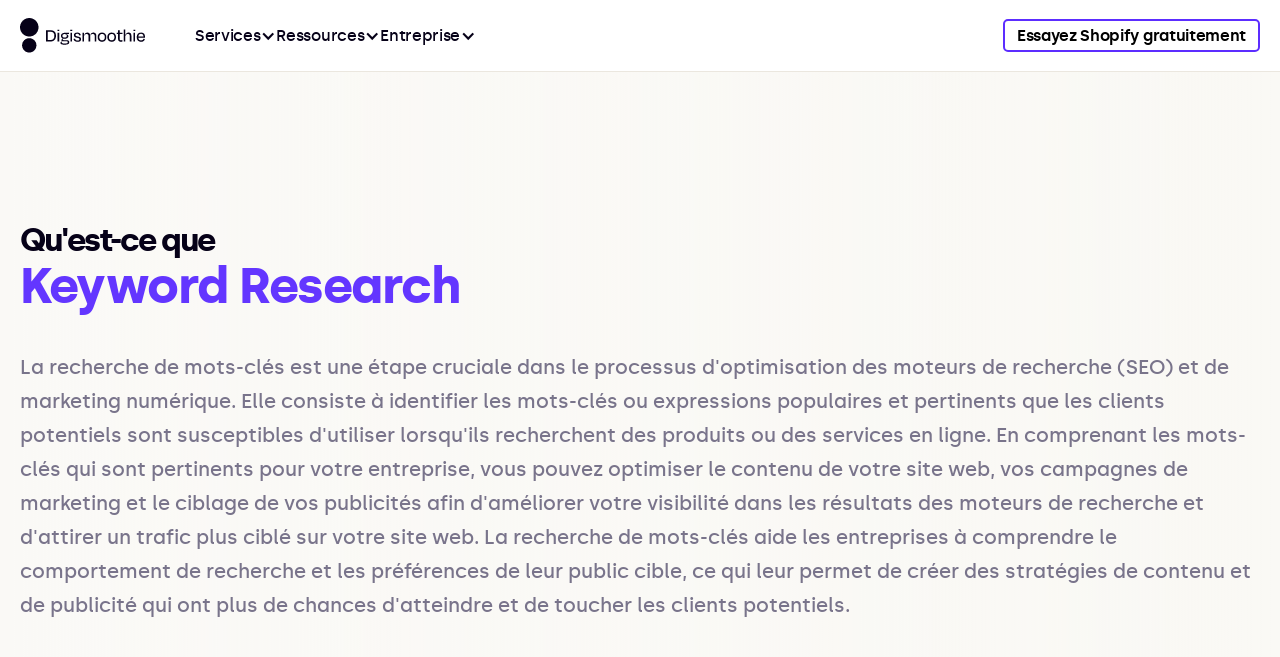

--- FILE ---
content_type: text/html
request_url: https://www.digismoothie.com/fr/tag/keyword-research
body_size: 12813
content:
<!DOCTYPE html><!-- Last Published: Wed Jan 21 2026 12:52:29 GMT+0000 (Coordinated Universal Time) --><html data-wf-domain="www.digismoothie.com" data-wf-page="65c3a55f1e23e74cd404ca28" data-wf-site="6011350751b4664f42e1a80d" lang="fr-FR" data-wf-collection="65c3a55f1e23e74cd404c978" data-wf-item-slug="keyword-research"><head><meta charset="utf-8"/><title>Articles avec tag Keyword Research | Digismoothie Blog</title><link rel="alternate" hrefLang="x-default" href="https://www.digismoothie.com/tag/keyword-research"/><link rel="alternate" hrefLang="en-US" href="https://www.digismoothie.com/tag/keyword-research"/><link rel="alternate" hrefLang="fr-FR" href="https://www.digismoothie.com/fr/tag/keyword-research"/><link rel="alternate" hrefLang="de" href="https://www.digismoothie.com/de/tag/keyword-research"/><link rel="alternate" hrefLang="es" href="https://www.digismoothie.com/es/tag/keyword-research"/><link rel="alternate" hrefLang="ja" href="https://www.digismoothie.com/ja/tag/keyword-research"/><link rel="alternate" hrefLang="it" href="https://www.digismoothie.com/it/tag/keyword-research"/><meta content="Apprenez-en plus sur le Keyword Research grâce à notre blog. Un contenu exceptionnel sur Shopify et le marketing numérique." name="description"/><meta content="Articles avec tag Keyword Research | Digismoothie Blog" property="og:title"/><meta content="Apprenez-en plus sur le Keyword Research grâce à notre blog. Un contenu exceptionnel sur Shopify et le marketing numérique." property="og:description"/><meta content="Articles avec tag Keyword Research | Digismoothie Blog" property="twitter:title"/><meta content="Apprenez-en plus sur le Keyword Research grâce à notre blog. Un contenu exceptionnel sur Shopify et le marketing numérique." property="twitter:description"/><meta property="og:type" content="website"/><meta content="summary_large_image" name="twitter:card"/><meta content="width=device-width, initial-scale=1" name="viewport"/><meta content="rP907rqTQ-TSpZ3veDl48xp7jzD_ePr-bO8b5zxwKi0" name="google-site-verification"/><link href="https://cdn.prod.website-files.com/6011350751b4664f42e1a80d/css/dsweb.webflow.shared.8f39155a2.min.css" rel="stylesheet" type="text/css" integrity="sha384-jzkVWiRziBaXwGLtx+Ct1jdAO91fRRAkyh66bCUyvj89fn+cCibDwTmk1Fm3B0Xi" crossorigin="anonymous"/><link href="https://cdn.prod.website-files.com/6011350751b4664f42e1a80d/css/dsweb.webflow.65c3a55f1e23e74cd404ca28-d0fa9654a.min.css" rel="stylesheet" type="text/css" integrity="sha384-mFp4T2nDsG+N4nZbKpGQaQi+t5JHpFA9EKV8RT3KgaZCon8WWpGJJ/SWL0j0OSZM" crossorigin="anonymous"/><script type="text/javascript">!function(o,c){var n=c.documentElement,t=" w-mod-";n.className+=t+"js",("ontouchstart"in o||o.DocumentTouch&&c instanceof DocumentTouch)&&(n.className+=t+"touch")}(window,document);</script><link href="https://cdn.prod.website-files.com/6011350751b4664f42e1a80d/604bff69d97f1a91ea87867d_DS_Fav_1-32.png" rel="shortcut icon" type="image/x-icon"/><link href="https://cdn.prod.website-files.com/6011350751b4664f42e1a80d/604bff6d612e8e7eb15437c1_DS_Fav_1-256.png" rel="apple-touch-icon"/><!--
<script src="https://cdn.jsdelivr.net/npm/@splidejs/splide@4.1.4/dist/js/splide.min.js"></script>
<link rel="stylesheet" href="https://cdn.jsdelivr.net/npm/@splidejs/splide@4.1.4/dist/css/splide.min.css">
!-->

<style>
  
  #CybotCookiebotDialogHeader, #CybotCookiebotDialogPoweredByText, #CybotCookiebotDialogBodyContentTitle {
    display: none !important;
  }
  
  @media screen and (min-width: 1280px) {
	#CybotCookiebotDialog.CybotEdge .CybotCookiebotDialogContentWrapper {
    max-width: 1240px !important;
    }
  }
  
  .w-dropdown-btn, .w-dropdown-toggle {
  	color: inherit;
  }
  
  @media (min-width: 992px) {
    .ns__mm-dropdown-list::after {
      content: '';
      position: absolute;
      width: 100%;
      height: 100vh;
      top: 0;
      left: 0;
      background-color: rgba(17, 14, 30, 0.42);
      z-index: -1;
      pointer-events: none;
    }
    
    .ns__container-mm {
      max-height: calc(100vh - 72px);
      overflow: scroll;
      overflow-x: hidden;
      overflow: -moz-scrollbars-none;
      -ms-overflow-style: none;
      scrollbar-width: none;
    }
    
    .ns__container-mm::-webkit-scrollbar {
      width: 0 !important;
    }
  }
  
  .ns__mm-link-item:hover .ns__link-item-title,
  .ns__mm-link-image:hover .ns_mm-link-image-text {
  	color: #5C2DFF;
    text-decoration: underline;
  }
  
  .ns__mm-image {
  	aspect-ratio: 314 / 150;
  }
  
  .ns__nav-menu {
    overflow: -moz-scrollbars-none;
    -ms-overflow-style: none;
    scrollbar-width: none;
  }
  
  @media (max-width: 991px) {
    .ns__nav-menu {
      height: calc(var(--vh, 1vh) * 100 + 4px) !important;
      transform: none !important;
    }
    
    .ns__mm-wrapper {
    	top: calc(var(--vh, 1vh) * 100 + 4px) !important;
    }
  }
  
  .ns__nav-menu::-webkit-scrollbar {
  	width: 0 !important;
  }
 
  @media (max-width: 767px) {
    .ns__dropdown-right::before {
      content: '';
      position: absolute;
      width: 100vw;
      height: 100%;
      left: 50%;
      top: 0;
      transform: translateX(-50%);
      background-color: #F6F3ED;
      z-index: -1;
    }
  }
  
  .mobile-headerbar {
  	min-height: calc(100vh - 100px);
  }
  
  @media (max-width: 479px) {
    .mobile-headerbar {
    	min-height: calc(100vh - 70px);
    }
  }
  
  .mobile-headerbar-link:last-child {
  	border-bottom: none;
  }
  
  .hamburger-line {
  	transform-origin: center;
  }
  
  .w-dyn-item:nth-child(4n + 1) .blog-post-card .thumb-container {
  	border-top-left-radius: 100%;
    border-top-right-radius: 100%;
  }
  
  .w-dyn-item:nth-child(5n + 1) .blog-post-card .thumb-container,
  .search-card:nth-child(5n + 1) a .thumb-container {
  	border-top-left-radius: 100%;
    border-top-right-radius: 100%;
  }
  
  .w-dyn-item:nth-child(5n + 2) .blog-post-card .thumb-container,
  .search-card:nth-child(5n + 2) a .thumb-container  {
	border-radius: 0;
  }
  
  .w-dyn-item:nth-child(5n + 3) .blog-post-card .thumb-container,
  .search-card:nth-child(5n + 3) a .thumb-container  {
	border-bottom-left-radius: 100%;
    border-bottom-right-radius: 100%;
  }
  
  .w-dyn-item:nth-child(5n + 4) .blog-post-card .thumb-container,
  .search-card:nth-child(5n + 4) a .thumb-container  {
	border-radius: 100%;
  }
  
  .w-dyn-item:nth-child(5n + 5) .blog-post-card .thumb-container,
  .search-card:nth-child(5n + 5) a .thumb-container  {
	border-top-right-radius: 100%;
    border-bottom-right-radius: 100%;
  }
  
  .thumb-container-cs {
  	border-top-right-radius: 5px !important;
    border-top-left-radius: 5px !important;
    border-bottom-right-radius: 5px !important;
    border-bottom-left-radius: 5px !important;
  }
  
  .blog-post-thumbnail-cs {
    max-height: calc(100% - 24px) !important;
  }
  
  .blog-post-card-cs .thumb-overlay, 
  .blog-post-card-cs .thumb-eye
  {
  	transition: opacity 250ms ease;
  }
  
  .blog-post-card-cs:hover .thumb-overlay {
    opacity: 0.8;
  }
  
  .blog-post-card-cs:hover .thumb-eye {
  	opacity: 1;
  }
  
  
  .my-dropdown-list {
  	transition: all 300ms ease;
    opacity: 0;
    display: block;
    visibility: hidden;
  }
  
  .my-dropdown-list.w--open {
    opacity: 1;
    visibility: visible;
  }
  
  .dropdown-wrapper::after {
  	position: absolute;
    content: '';
    width: 0; 
  	height: 0;
    top: -8px;
    left: 40px;
 	border-left: 10px solid transparent;
 	border-right: 10px solid transparent;  
	border-bottom: 10px solid white;
    border-radius: 2px;
  }
  
  .button-applications:hover .svg-arrow svg path {
	fill: white;
  }

  .table-cell:last-child {
  	margin-right: 0;
  }
  
  .table-row:nth-child(even) {
  	background-color: #F6F3ED;
  }
  
  input, textarea {
  	-webkit-appearance: none !important;
  }
  
  .w-embed {
  	max-width: 100%;
	overflow: scroll;
    -ms-overflow-style: none; /* for Internet Explorer, Edge */
    scrollbar-width: none; /* for Firefox */
    overflow-y: scroll; 
  }
  
  
.w-embed::-webkit-scrollbar {
    display: none; /* for Chrome, Safari, and Opera */
}
  
  .search-bar-input-blog::placeholder {
    font-weight: 500;
    font-size: 13px;
    line-height: 20px;
    color: #79748B;
  }
  
</style>

<!-- Case Study Components Stylesheet -->
<style>
  
  /*
  .cs-hero-image-mobile {
  	aspect-ratio: 335 / 383;
  }
  
  .cs-image-s {
    aspect-ratio: 610 / 420;
  }*/
  
  .cs-swiper-slide {
  	aspect-ratio: 820 / 550;
  }
  
  .cs-other-project-image {
  	aspect-ratio: 4 / 3;
  }
  
  
  /* SPLIDE */

  .testimonial__arrow {
    position: static;
    opacity: 1;
    width: auto;
    height: auto;
    background: transparent;
    transition: all 200ms;
  }
  
  .splide__arrows {
    overflow: visible !important;
  }

  .splide__arrow.testimonial__arrow {
    width: 52px;
    height: 52px;
    transform: none;
    fill: transparent;
  }
  
  .splide__arrow svg {
    width: auto;
    height: auto;
    fill: transparent;
  }
  /* END SPLIDE */
  
  body { padding-top: 72px !important; }
</style>

<!-- Google Tag Manager -->
<script>(function(w,d,s,l,i){w[l]=w[l]||[];w[l].push({'gtm.start':
new Date().getTime(),event:'gtm.js'});var f=d.getElementsByTagName(s)[0],
j=d.createElement(s),dl=l!='dataLayer'?'&l='+l:'';j.async=true;j.src=
'https://www.googletagmanager.com/gtm.js?id='+i+dl;f.parentNode.insertBefore(j,f);
})(window,document,'script','dataLayer','GTM-W6RMHBW');</script>
<!-- End Google Tag Manager -->

<!-- Google Tag Manager (noscript) -->
<noscript><iframe src="https://www.googletagmanager.com/ns.html?id=GTM-W6RMHBW"
height="0" width="0" style="display:none;visibility:hidden"></iframe></noscript>
<!-- End Google Tag Manager (noscript) -->

<script>
(function() {
    const currentUrl = window.location.href;    
    const url = new URL(currentUrl);    
    const canonicalUrl = url.origin + url.pathname;
    
    const canonicalLink = document.createElement('link');
    canonicalLink.setAttribute('rel', 'canonical');
    canonicalLink.setAttribute('href', canonicalUrl);
    
    document.head.appendChild(canonicalLink);
})();
</script>

<meta name="ahrefs-site-verification" content="8f7c419472028aebe53cbf39a3dc6ce7244f52b50db681bd5f6d999f515eac82"><meta name="robots" content="noindex"></head><body><div data-animation="default" data-collapse="medium" data-duration="0" data-easing="ease" data-easing2="ease" data-doc-height="1" role="banner" class="mega-menu w-nav"><div class="container ns__container-mega-menu w-container"><a href="/fr" class="ns__mm-brand w-nav-brand"><img src="https://cdn.prod.website-files.com/6011350751b4664f42e1a80d/60154fa32c4bfcca6d9f6cd8_logo-black.svg" loading="lazy" height="" alt="Logo Digismoothie" class="ns__mm-logo"/></a><nav role="navigation" class="ns__nav-menu w-nav-menu"><div data-hover="false" data-delay="0" class="ns__mm-dropdown w-dropdown"><div class="ns__mm-dropdown-toggle w-dropdown-toggle"><div class="ns__mm-dropdown-text">Services</div><div class="ns__mm-dropdown-icon w-icon-dropdown-toggle"></div><div class="ns__mm-selected"></div></div><nav class="ns__mm-dropdown-list w-dropdown-list"><div class="ns__container-mm"><div id="w-node-c95428bd-92a5-03ea-4c81-f98448d8acb0-48d8aca3" class="ns__mm-grid-layout"><div class="ns__dropdown-left"><div class="ns__dropdown-left-title"><p class="ns__tiny">Application Shopify</p><a href="/fr/apps/all" class="ns__tiny ns__dropdown-tiny-link">Voir tous</a></div><div class="ns__mm-dropdown-grid"><a id="w-node-a4bf6c09-b5e0-d7d9-a835-410fe83db373-e83db373" href="/fr/apps/candy-rack" class="ns__mm-link-item w-inline-block"><img src="https://cdn.prod.website-files.com/6011350751b4664f42e1a80d/67942ebdee922ee7bf338a4d_candy-rack-menu-icon.svg" loading="eager" alt=""/><div class="ns__mm-link"><p class="ns__paragraph ns__color-black ns__link-item-title">Candy Rack</p><p class="ns__paragraph ns__paragraph-s ns__line-height-150 ns__font-weight-500">Boostez vos ventes grâce à l&#x27;application tout-en-un de ventes incitatives et croisées</p></div></a><a id="w-node-a4bf6c09-b5e0-d7d9-a835-410fe83db373-e83db373" href="/fr/apps/gift-box" class="ns__mm-link-item w-inline-block"><img src="https://cdn.prod.website-files.com/6011350751b4664f42e1a80d/63ffa00b9775a9423e6f5575_GB_App_Icon.svg" loading="eager" alt=""/><div class="ns__mm-link"><p class="ns__paragraph ns__color-black ns__link-item-title">Gift Box</p><p class="ns__paragraph ns__paragraph-s ns__line-height-150 ns__font-weight-500">Offrez des cadeaux gratuits à vos clients lors de l&#x27;achat</p></div></a><a id="w-node-a4bf6c09-b5e0-d7d9-a835-410fe83db373-e83db373" href="/fr/apps/nada" class="ns__mm-link-item w-inline-block"><img src="https://cdn.prod.website-files.com/6011350751b4664f42e1a80d/63ffa00bb2e43b2b8c395ea1_Nada_logo.svg" loading="eager" alt=""/><div class="ns__mm-link"><p class="ns__paragraph ns__color-black ns__link-item-title">Nada</p><p class="ns__paragraph ns__paragraph-s ns__line-height-150 ns__font-weight-500">Cachez ou réduisez vos produits en rupture de stock</p></div></a><a id="w-node-a4bf6c09-b5e0-d7d9-a835-410fe83db373-e83db373" href="/fr/apps/loyal" class="ns__mm-link-item w-inline-block"><img src="https://cdn.prod.website-files.com/6011350751b4664f42e1a80d/63ffa00b78c6cd5f86cae9e1_Loyal_App_Icon.svg" loading="eager" alt=""/><div class="ns__mm-link"><p class="ns__paragraph ns__color-black ns__link-item-title">Loyal</p><p class="ns__paragraph ns__paragraph-s ns__line-height-150 ns__font-weight-500">Améliorez la fidélisation et fidélisez davantage vos clients</p></div></a><a id="w-node-a4bf6c09-b5e0-d7d9-a835-410fe83db373-e83db373" href="/fr/apps/payster" class="ns__mm-link-item w-inline-block"><img src="https://cdn.prod.website-files.com/6011350751b4664f42e1a80d/63ffa00c2476ba56f7175b0d_CC_App_Icon.svg" loading="eager" alt=""/><div class="ns__mm-link"><p class="ns__paragraph ns__color-black ns__link-item-title">Payster</p><p class="ns__paragraph ns__paragraph-s ns__line-height-150 ns__font-weight-500">Rappelez aux clients de payer les commandes impayées par e-mail</p></div></a></div><div class="ns__dropdown-left-title ns__dropdown-left-title-2nd"><p class="ns__tiny">Services</p></div><div class="ns__mm-dropdown-grid"><a id="w-node-a4bf6c09-b5e0-d7d9-a835-410fe83db373-e83db373" href="/fr/services/new-store" class="ns__mm-link-item w-inline-block"><img src="https://cdn.prod.website-files.com/6011350751b4664f42e1a80d/63ff82d529ef7f47244bd49b_diamond.svg" loading="eager" alt=""/><div class="ns__mm-link"><p class="ns__paragraph ns__color-black ns__link-item-title">Nouveau magasin</p><p class="ns__paragraph ns__paragraph-s ns__line-height-150 ns__font-weight-500">Construisez une toute nouvelle boutique sur Shopify</p></div></a><a id="w-node-a4bf6c09-b5e0-d7d9-a835-410fe83db373-e83db373" href="/fr/services/shopify-plus" class="ns__mm-link-item w-inline-block"><img src="https://cdn.prod.website-files.com/6011350751b4664f42e1a80d/63ffa00ce5443a539b6ed0e4_add_circle.svg" loading="eager" alt=""/><div class="ns__mm-link"><p class="ns__paragraph ns__color-black ns__link-item-title">Catalogue de services ↗</p><p class="ns__paragraph ns__paragraph-s ns__line-height-150 ns__font-weight-500">Parcourez tous nos services</p></div></a><a id="w-node-a4bf6c09-b5e0-d7d9-a835-410fe83db373-e83db373" href="https://www.digismoothie.com/fr/blog/profit-analytics" class="ns__mm-link-item w-inline-block"><img src="https://cdn.prod.website-files.com/6011350751b4664f42e1a80d/67bd8a5a58420f6622f27ecb_pa_icon.svg" loading="eager" alt=""/><div class="ns__mm-link"><p class="ns__paragraph ns__color-black ns__link-item-title">Profit Analytics</p><p class="ns__paragraph ns__paragraph-s ns__line-height-150 ns__font-weight-500">Suivez les performances de votre boutique Shopify</p></div></a><a id="w-node-a4bf6c09-b5e0-d7d9-a835-410fe83db373-e83db373" href="/fr/services/custom-development" class="ns__mm-link-item w-inline-block"><img src="https://cdn.prod.website-files.com/6011350751b4664f42e1a80d/63ffa00c9a9a616c91877e28_code.svg" loading="eager" alt=""/><div class="ns__mm-link"><p class="ns__paragraph ns__color-black ns__link-item-title">Développement personnalisé</p><p class="ns__paragraph ns__paragraph-s ns__line-height-150 ns__font-weight-500">Laissez-nous vous aider à répondre à vos exigences personnalisées</p></div></a><a id="w-node-a4bf6c09-b5e0-d7d9-a835-410fe83db373-e83db373" href="/fr/services/e-commerce" class="ns__mm-link-item w-inline-block"><img src="https://cdn.prod.website-files.com/6011350751b4664f42e1a80d/63ffa00bb6b5d514fb7b0488_shopping.svg" loading="eager" alt=""/><div class="ns__mm-link"><p class="ns__paragraph ns__color-black ns__link-item-title">Optimisation des conversions</p><p class="ns__paragraph ns__paragraph-s ns__line-height-150 ns__font-weight-500">Optimisez votre boutique pour augmenter vos ventes</p></div></a><a id="w-node-a4bf6c09-b5e0-d7d9-a835-410fe83db373-e83db373" href="https://www.partnerjam.com/" target="_blank" class="ns__mm-link-item w-inline-block"><img src="https://cdn.prod.website-files.com/6011350751b4664f42e1a80d/64065a42dca131859ba449b7_icon-2_pj.svg" loading="eager" alt=""/><div class="ns__mm-link"><p class="ns__paragraph ns__color-black ns__link-item-title">Plateforme d&#x27;affiliation ↗</p><p class="ns__paragraph ns__paragraph-s ns__line-height-150 ns__font-weight-500">Créez un programme d&#x27;affiliation pour votre application Shopify<br/></p></div></a></div></div><div id="w-node-c95428bd-92a5-03ea-4c81-f98448d8acc5-48d8aca3" class="ns__dropdown-right"><a href="https://www.digismoothie.com/fr/case-studies/freshlabels" class="ns__mm-link-image w-inline-block"><img src="https://cdn.prod.website-files.com/6011350751b4664f42e1a80d/669d79a69c6bf87d8109247e_fl_icon-min.avif" loading="lazy" alt="" class="ns__mm-image"/><p class="ns__paragraph ns__color-black ns_mm-link-image-text">Étude de cas : Magasin Freshlabels aux Pays-Bas</p></a><div class="ns__mm-top-picks"><p class="ns__tiny">Nouvelles du produit</p><ul role="list" class="ns__mm-top-picks-list w-list-unstyled"><li class="ns__mm-top-picks-item"><a href="https://www.digismoothie.com/fr/blog/gift-box-facelift-new-features" class="ns__mm-pick">Présentation de la Gift Box 2.0</a></li><li class="ns__mm-top-picks-item"><a href="https://www.digismoothie.com/fr/blog/low-stock-alerts-nada" class="ns__mm-pick">Alertes de baisse des stocks à Nada</a></li><li class="ns__mm-top-picks-item"><a href="https://www.digismoothie.com/fr/blog/gift-box-update" class="ns__mm-pick">Remises sur le soutien à la Gift Box</a></li><li class="ns__mm-top-picks-item"><a href="https://www.digismoothie.com/fr/blog/post-purchase-upsells-candy-rack" class="ns__mm-pick">Ventes incitatives après l&#x27;achat dans Candy Rack</a></li></ul></div></div></div><div id="w-node-c95428bd-92a5-03ea-4c81-f98448d8accf-48d8aca3" class="ns__container-mm-overlay"></div></div></nav></div><div data-hover="false" data-delay="0" class="ns__mm-dropdown w-dropdown"><div class="ns__mm-dropdown-toggle w-dropdown-toggle"><div class="ns__mm-dropdown-text">Ressources</div><div class="ns__mm-dropdown-icon w-icon-dropdown-toggle"></div><div class="ns__mm-selected"></div></div><nav class="ns__mm-dropdown-list w-dropdown-list"><div class="ns__container-mm"><div id="w-node-c95428bd-92a5-03ea-4c81-f98448d8acd8-48d8aca3" class="ns__mm-grid-layout"><div class="ns__dropdown-left"><div class="ns__mm-dropdown-grid"><a id="w-node-a4bf6c09-b5e0-d7d9-a835-410fe83db373-e83db373" href="/fr/blog" class="ns__mm-link-item w-inline-block"><img src="https://cdn.prod.website-files.com/6011350751b4664f42e1a80d/63ff551fb9853c7c7f407216_book.svg" loading="eager" alt=""/><div class="ns__mm-link"><p class="ns__paragraph ns__color-black ns__link-item-title">Blog</p><p class="ns__paragraph ns__paragraph-s ns__line-height-150 ns__font-weight-500">Lisez les dernières actualités du monde du commerce électronique</p></div></a><a id="w-node-a4bf6c09-b5e0-d7d9-a835-410fe83db373-e83db373" href="/fr/best-shopify-apps" class="ns__mm-link-item w-inline-block"><img src="https://cdn.prod.website-files.com/6011350751b4664f42e1a80d/63ff551fb9853c54db407215_apps.svg" loading="eager" alt=""/><div class="ns__mm-link"><p class="ns__paragraph ns__color-black ns__link-item-title">Meilleures applications</p><p class="ns__paragraph ns__paragraph-s ns__line-height-150 ns__font-weight-500">Découvrez les meilleures applications pour Shopify</p></div></a><a id="w-node-a4bf6c09-b5e0-d7d9-a835-410fe83db373-e83db373" href="/fr/case-studies" class="ns__mm-link-item w-inline-block"><img src="https://cdn.prod.website-files.com/6011350751b4664f42e1a80d/64e496d72888c3a57e3e1009_cs.svg" loading="eager" alt=""/><div class="ns__mm-link"><p class="ns__paragraph ns__color-black ns__link-item-title">Études de cas</p><p class="ns__paragraph ns__paragraph-s ns__line-height-150 ns__font-weight-500">Découvrez notre collection de projets Shopify</p></div></a><a id="w-node-a4bf6c09-b5e0-d7d9-a835-410fe83db373-e83db373" href="/fr/why-shopify" class="ns__mm-link-item w-inline-block"><img src="https://cdn.prod.website-files.com/6011350751b4664f42e1a80d/63ff551e974fcab4c3a608d0_chart_bar_4.svg" loading="eager" alt=""/><div class="ns__mm-link"><p class="ns__paragraph ns__color-black ns__link-item-title">Comparez Shopify</p><p class="ns__paragraph ns__paragraph-s ns__line-height-150 ns__font-weight-500">Comparez Shopify avec d&#x27;autres plateformes</p></div></a><a id="w-node-a4bf6c09-b5e0-d7d9-a835-410fe83db373-e83db373" href="/fr/shopify-calculator" class="ns__mm-link-item w-inline-block"><img src="https://cdn.prod.website-files.com/6011350751b4664f42e1a80d/67dc9d7d967324412703a5b7_calculator_icon%20(1).svg" loading="eager" alt=""/><div class="ns__mm-link"><p class="ns__paragraph ns__color-black ns__link-item-title">Calculateur Shopify</p><p class="ns__paragraph ns__paragraph-s ns__line-height-150 ns__font-weight-500">Comparer les coûts des forfaits Shopify</p></div></a><a id="w-node-a4bf6c09-b5e0-d7d9-a835-410fe83db373-e83db373" href="https://intercom.help/digismoothie/fr/" target="_blank" class="ns__mm-link-item w-inline-block"><img src="https://cdn.prod.website-files.com/6011350751b4664f42e1a80d/6422bff5fba8cfea1b55d444_help%20(1).svg" loading="eager" alt=""/><div class="ns__mm-link"><p class="ns__paragraph ns__color-black ns__link-item-title">Centre d&#x27;aide ↗</p><p class="ns__paragraph ns__paragraph-s ns__line-height-150 ns__font-weight-500">Get help with using any of our apps</p></div></a></div></div><div id="w-node-c95428bd-92a5-03ea-4c81-f98448d8acdf-48d8aca3" class="ns__dropdown-right"><div class="ns__mm-top-picks"><p class="ns__tiny">Nos conseils</p><ul role="list" class="ns__mm-top-picks-list w-list-unstyled"><li class="ns__mm-top-picks-item"><a href="https://www.digismoothie.com/fr/best-shopify-apps/increase-sales" class="ns__mm-pick">Les meilleures applications Shopify pour augmenter les ventes</a></li><li class="ns__mm-top-picks-item"><a href="https://www.digismoothie.com/fr/blog/best-shopify-themes" class="ns__mm-pick">Les meilleurs thèmes Shopify pour 2025</a></li><li class="ns__mm-top-picks-item"><a href="https://www.digismoothie.com/fr/blog/free-gift-with-purchase" class="ns__mm-pick">Cadeaux gratuits avec Shopify Shopify</a></li><li class="ns__mm-top-picks-item"><a href="https://www.digismoothie.com/fr/blog/how-to-upsell-shopify" class="ns__mm-pick">Comment effectuer des ventes incitatives et croisées sur Shopify</a></li></ul></div></div></div><div id="w-node-c95428bd-92a5-03ea-4c81-f98448d8ace1-48d8aca3" class="ns__container-mm-overlay"></div></div></nav></div><div data-hover="false" data-delay="0" class="ns__mm-dropdown w-dropdown"><div class="ns__mm-dropdown-toggle w-dropdown-toggle"><div class="ns__mm-dropdown-text">Entreprise</div><div class="ns__mm-dropdown-icon w-icon-dropdown-toggle"></div><div class="ns__mm-selected"></div></div><nav class="ns__mm-dropdown-list w-dropdown-list"><div class="ns__container-mm"><div id="w-node-c95428bd-92a5-03ea-4c81-f98448d8acea-48d8aca3" class="ns__mm-grid-layout"><div class="ns__dropdown-left"><div class="ns__mm-dropdown-grid"><a id="w-node-a4bf6c09-b5e0-d7d9-a835-410fe83db373-e83db373" href="/fr/company/about" class="ns__mm-link-item w-inline-block"><img src="https://cdn.prod.website-files.com/6011350751b4664f42e1a80d/63ff82d5c570b93fe09ec475_hand_wave.svg" loading="eager" alt=""/><div class="ns__mm-link"><p class="ns__paragraph ns__color-black ns__link-item-title">À propos de nous</p><p class="ns__paragraph ns__paragraph-s ns__line-height-150 ns__font-weight-500">En savoir plus sur Digismoothie</p></div></a><a id="w-node-a4bf6c09-b5e0-d7d9-a835-410fe83db373-e83db373" href="/fr/company/careers" class="ns__mm-link-item w-inline-block"><img src="https://cdn.prod.website-files.com/6011350751b4664f42e1a80d/63ff82d529ef7f763b4bd49a_briefcase.svg" loading="eager" alt=""/><div class="ns__mm-link"><p class="ns__paragraph ns__color-black ns__link-item-title">Carrières</p><p class="ns__paragraph ns__paragraph-s ns__line-height-150 ns__font-weight-500">Rejoignez-nous pour améliorer le commerce électronique</p></div></a><a id="w-node-a4bf6c09-b5e0-d7d9-a835-410fe83db373-e83db373" href="/fr/company/contact" class="ns__mm-link-item w-inline-block"><img src="https://cdn.prod.website-files.com/6011350751b4664f42e1a80d/63ff82d5932f079a6538d977_sms_active.svg" loading="eager" alt=""/><div class="ns__mm-link"><p class="ns__paragraph ns__color-black ns__link-item-title">Nous contacter</p><p class="ns__paragraph ns__paragraph-s ns__line-height-150 ns__font-weight-500">Entrez en contact avec nous</p></div></a><a id="w-node-a4bf6c09-b5e0-d7d9-a835-410fe83db373-e83db373" href="/fr/company/partners" class="ns__mm-link-item w-inline-block"><img src="https://cdn.prod.website-files.com/6011350751b4664f42e1a80d/63ff82d529ef7f47244bd49b_diamond.svg" loading="eager" alt=""/><div class="ns__mm-link"><p class="ns__paragraph ns__color-black ns__link-item-title">Partenaire</p><p class="ns__paragraph ns__paragraph-s ns__line-height-150 ns__font-weight-500">Rejoignez notre programme de partenariat</p></div></a></div></div><div id="w-node-c95428bd-92a5-03ea-4c81-f98448d8acf1-48d8aca3" class="ns__dropdown-right"><div class="ns__mm-top-picks"><p class="ns__tiny">la vie chez Digismoothie</p><ul role="list" class="ns__mm-top-picks-list w-list-unstyled"><li class="ns__mm-top-picks-item"><a href="https://www.digismoothie.com/fr/company/careers#values" class="ns__mm-pick">Découvrez nos valeurs</a></li><li class="ns__mm-top-picks-item"><a href="https://www.digismoothie.com/fr/blog/asynchronous-communication" class="ns__mm-pick">La communication asynchrone en tant que clé</a></li><li class="ns__mm-top-picks-item"><a href="https://www.digismoothie.com/fr/blog/digismoothies-way-of-giving-back" class="ns__mm-pick">Comment nous redonnons</a></li></ul></div></div></div><div id="w-node-c95428bd-92a5-03ea-4c81-f98448d8acf3-48d8aca3" class="ns__container-mm-overlay"></div></div></nav></div><div class="ns__mm-wrapper"><a href="https://shopify.pxf.io/c/3199547/1808655/13624" target="_blank" class="ns__button ns__button-tertiary ns_button-mm w-button">Essayez Shopify gratuitement</a></div><div class="ns__mm-overlay"></div><div class="ns__mm-mobile-background"></div></nav><a href="https://shopify.pxf.io/essayez-shopify" target="_blank" class="ns__button ns__button-tertiary ns_button-mm ns__button_mobile w-button">Essayez Shopify</a><div class="ns__mm-menu-button w-nav-button"><div class="icon-2 w-icon-nav-menu"></div></div></div></div><div class="section section-service-hero section-category-hero section-tags"><div class="container container-relative container-tags w-container"><h2 class="ns__heading ns__tag_head">Qu&#x27;est-ce que</h2><h1 class="ns__heading ns__tag_heading">Keyword Research</h1><p class="blog-post-excerpt">La recherche de mots-clés est une étape cruciale dans le processus d&#x27;optimisation des moteurs de recherche (SEO) et de marketing numérique. Elle consiste à identifier les mots-clés ou expressions populaires et pertinents que les clients potentiels sont susceptibles d&#x27;utiliser lorsqu&#x27;ils recherchent des produits ou des services en ligne. En comprenant les mots-clés qui sont pertinents pour votre entreprise, vous pouvez optimiser le contenu de votre site web, vos campagnes de marketing et le ciblage de vos publicités afin d&#x27;améliorer votre visibilité dans les résultats des moteurs de recherche et d&#x27;attirer un trafic plus ciblé sur votre site web. La recherche de mots-clés aide les entreprises à comprendre le comportement de recherche et les préférences de leur public cible, ce qui leur permet de créer des stratégies de contenu et de publicité qui ont plus de chances d&#x27;atteindre et de toucher les clients potentiels.</p></div><div class="pattern-overlay"></div><div class="gradient-overlay gradient-overlay-category"></div></div><div class="section section-blog section-category-articles"><div class="container w-container"><div class="ns__tag_container"><h2 class="ns__heading ns__tag_head">Articles sur</h2><h2 class="ns__heading ns__tag_heading">Keyword Research</h2></div><div class="collection-list-wrapper w-dyn-list"><div role="list" class="collection-list w-dyn-items w-row"><div role="listitem" class="w-dyn-item w-col w-col-3"><a data-w-id="e4e4edae-8646-ba54-5b39-3b2571be53d6" href="/fr/blog/shopify-seo-checklist" class="blog-post-card w-inline-block"><div class="thumb-container"><img src="https://cdn.prod.website-files.com/6011350751b4664f42e1a80d/60181e0da1d01e3d31bc54b8_visible.svg" loading="lazy" style="opacity:0" alt="" class="thumb-eye"/><div style="background-color:#eb71c9;opacity:0" class="thumb-overlay"></div><img loading="lazy" alt="" src="https://cdn.prod.website-files.com/601411ff11c3efbd2603b7c9/655bde3ba0ac073eb653db8e_607d43608b8ec162e32b2c40_merakist-l5if0iQfV4c-unsplash.avif" class="blog-post-thumbnail"/></div><div class="blog-post-card-details"><p style="color:#eb71c9" class="tiny card-details-tiny">Conseils de marketing</p><p class="blog-post-card-name">L&#x27;ultime liste de contrôle et guide de SEO de Shopify pour les débutants</p><div class="blog-post-card-bottom-row"><p class="best-apps-post-card-bottom blog-post-card-author-list">Tomas Janu</p><p class="best-apps-post-card-bottom separator">|</p><p class="best-apps-post-card-bottom blog-post-card-author-list">May 19, 2021</p></div></div></a></div></div><div role="navigation" aria-label="List" class="w-pagination-wrapper"></div></div></div></div><div id="blog-posts" class="section section-blog section-tags"><div class="container w-container"><div class="categories author-block"><h3 class="ns__heading ns__tag_cloud">Tous les tags</h3><div class="collection-list-wrapper-2 w-dyn-list"><div role="list" class="blog-author-tags w-dyn-items"><div role="listitem" class="blog-tag tag-item w-dyn-item"><a href="/fr/tag/1-dollar" class="w-inline-block"><p class="categories-chip">1 Dollar</p></a></div><div role="listitem" class="blog-tag tag-item w-dyn-item"><a href="/fr/tag/3-months" class="w-inline-block"><p class="categories-chip">3 Months</p></a></div><div role="listitem" class="blog-tag tag-item w-dyn-item"><a href="/fr/tag/3pl" class="w-inline-block"><p class="categories-chip">3PL</p></a></div><div role="listitem" class="blog-tag tag-item w-dyn-item"><a href="/fr/tag/404-error" class="w-inline-block"><p class="categories-chip">404 Error</p></a></div><div role="listitem" class="blog-tag tag-item w-dyn-item"><a href="/fr/tag/60-days" class="w-inline-block"><p class="categories-chip">60 Days</p></a></div><div role="listitem" class="blog-tag tag-item w-dyn-item"><a href="/fr/tag/90-days" class="w-inline-block"><p class="categories-chip">90 Days</p></a></div><div role="listitem" class="blog-tag tag-item w-dyn-item"><a href="/fr/tag/a-b-testing" class="w-inline-block"><p class="categories-chip">A/B testing</p></a></div><div role="listitem" class="blog-tag tag-item w-dyn-item"><a href="/fr/tag/abc-analysis" class="w-inline-block"><p class="categories-chip">ABC Analysis</p></a></div><div role="listitem" class="blog-tag tag-item w-dyn-item"><a href="/fr/tag/ai" class="w-inline-block"><p class="categories-chip">AI</p></a></div><div role="listitem" class="blog-tag tag-item w-dyn-item"><a href="/fr/tag/aov" class="w-inline-block"><p class="categories-chip">AOV</p></a></div><div role="listitem" class="blog-tag tag-item w-dyn-item"><a href="/fr/tag/abandoned-cart" class="w-inline-block"><p class="categories-chip">Abandoned Cart</p></a></div><div role="listitem" class="blog-tag tag-item w-dyn-item"><a href="/fr/tag/abandoned-checkout" class="w-inline-block"><p class="categories-chip">Abandoned Checkout</p></a></div><div role="listitem" class="blog-tag tag-item w-dyn-item"><a href="/fr/tag/access-rights" class="w-inline-block"><p class="categories-chip">Access Rights</p></a></div><div role="listitem" class="blog-tag tag-item w-dyn-item"><a href="/fr/tag/acquisition" class="w-inline-block"><p class="categories-chip">Acquisition</p></a></div><div role="listitem" class="blog-tag tag-item w-dyn-item"><a href="/fr/tag/acquisition-cost" class="w-inline-block"><p class="categories-chip">Acquisition cost</p></a></div><div role="listitem" class="blog-tag tag-item w-dyn-item"><a href="/fr/tag/additional-scripts" class="w-inline-block"><p class="categories-chip">Additional Scripts</p></a></div><div role="listitem" class="blog-tag tag-item w-dyn-item"><a href="/fr/tag/adobe-commerce" class="w-inline-block"><p class="categories-chip">Adobe Commerce</p></a></div><div role="listitem" class="blog-tag tag-item w-dyn-item"><a href="/fr/tag/ads" class="w-inline-block"><p class="categories-chip">Ads</p></a></div><div role="listitem" class="blog-tag tag-item w-dyn-item"><a href="/fr/tag/advanced-targeting" class="w-inline-block"><p class="categories-chip">Advanced targeting</p></a></div><div role="listitem" class="blog-tag tag-item w-dyn-item"><a href="/fr/tag/affiliate-marketing" class="w-inline-block"><p class="categories-chip">Affiliate marketing</p></a></div><div role="listitem" class="blog-tag tag-item w-dyn-item"><a href="/fr/tag/akohub" class="w-inline-block"><p class="categories-chip">Akohub</p></a></div><div role="listitem" class="blog-tag tag-item w-dyn-item"><a href="/fr/tag/alternatives" class="w-inline-block"><p class="categories-chip">Alternatives</p></a></div><div role="listitem" class="blog-tag tag-item w-dyn-item"><a href="/fr/tag/amazon" class="w-inline-block"><p class="categories-chip">Amazon</p></a></div><div role="listitem" class="blog-tag tag-item w-dyn-item"><a href="/fr/tag/analysis" class="w-inline-block"><p class="categories-chip">Analysis</p></a></div><div role="listitem" class="blog-tag tag-item w-dyn-item"><a href="/fr/tag/analytics" class="w-inline-block"><p class="categories-chip">Analytics</p></a></div><div role="listitem" class="blog-tag tag-item w-dyn-item"><a href="/fr/tag/app-store" class="w-inline-block"><p class="categories-chip">App Store</p></a></div><div role="listitem" class="blog-tag tag-item w-dyn-item"><a href="/fr/tag/app-development" class="w-inline-block"><p class="categories-chip">App development</p></a></div><div role="listitem" class="blog-tag tag-item w-dyn-item"><a href="/fr/tag/apparel" class="w-inline-block"><p class="categories-chip">Apparel</p></a></div><div role="listitem" class="blog-tag tag-item w-dyn-item"><a href="/fr/tag/apple-pay" class="w-inline-block"><p class="categories-chip">Apple Pay</p></a></div><div role="listitem" class="blog-tag tag-item w-dyn-item"><a href="/fr/tag/asynchronous" class="w-inline-block"><p class="categories-chip">Asynchronous</p></a></div><div role="listitem" class="blog-tag tag-item w-dyn-item"><a href="/fr/tag/audits" class="w-inline-block"><p class="categories-chip">Audits</p></a></div><div role="listitem" class="blog-tag tag-item w-dyn-item"><a href="/fr/tag/automatic-discount" class="w-inline-block"><p class="categories-chip">Automated Discount</p></a></div><div role="listitem" class="blog-tag tag-item w-dyn-item"><a href="/fr/tag/automatic-redirect" class="w-inline-block"><p class="categories-chip">Automatic redirect</p></a></div><div role="listitem" class="blog-tag tag-item w-dyn-item"><a href="/fr/tag/automation" class="w-inline-block"><p class="categories-chip">Automation</p></a></div><div role="listitem" class="blog-tag tag-item w-dyn-item"><a href="/fr/tag/b2b" class="w-inline-block"><p class="categories-chip">B2B</p></a></div><div role="listitem" class="blog-tag tag-item w-dyn-item"><a href="/fr/tag/bogo" class="w-inline-block"><p class="categories-chip">BOGO</p></a></div><div role="listitem" class="blog-tag tag-item w-dyn-item"><a href="/fr/tag/back-in-stock" class="w-inline-block"><p class="categories-chip">Back in Stock</p></a></div><div role="listitem" class="blog-tag tag-item w-dyn-item"><a href="/fr/tag/badges" class="w-inline-block"><p class="categories-chip">Badges</p></a></div><div role="listitem" class="blog-tag tag-item w-dyn-item"><a href="/fr/tag/bank-transfer" class="w-inline-block"><p class="categories-chip">Bank Transfer</p></a></div><div role="listitem" class="blog-tag tag-item w-dyn-item"><a href="/fr/tag/beauty" class="w-inline-block"><p class="categories-chip">Beauty</p></a></div><div role="listitem" class="blog-tag tag-item w-dyn-item"><a href="/fr/tag/beginners-guide" class="w-inline-block"><p class="categories-chip">Beginners Guide</p></a></div><div role="listitem" class="blog-tag tag-item w-dyn-item"><a href="/fr/tag/best-apps" class="w-inline-block"><p class="categories-chip">Best Apps</p></a></div><div role="listitem" class="blog-tag tag-item w-dyn-item"><a href="/fr/tag/bigcommerce" class="w-inline-block"><p class="categories-chip">BigCommerce</p></a></div><div role="listitem" class="blog-tag tag-item w-dyn-item"><a href="/fr/tag/black-friday" class="w-inline-block"><p class="categories-chip">Black Friday</p></a></div><div role="listitem" class="blog-tag tag-item w-dyn-item"><a href="/fr/tag/bogus-gateway" class="w-inline-block"><p class="categories-chip">Bogus Gateway</p></a></div><div role="listitem" class="blog-tag tag-item w-dyn-item"><a href="/fr/tag/bold-upsell" class="w-inline-block"><p class="categories-chip">Bold Upsell</p></a></div><div role="listitem" class="blog-tag tag-item w-dyn-item"><a href="/fr/tag/boleto-bancario" class="w-inline-block"><p class="categories-chip">Boleto Bancário</p></a></div><div role="listitem" class="blog-tag tag-item w-dyn-item"><a href="/fr/tag/boost-sales" class="w-inline-block"><p class="categories-chip">Boost Sales</p></a></div><div role="listitem" class="blog-tag tag-item w-dyn-item"><a href="/fr/tag/bot" class="w-inline-block"><p class="categories-chip">Bot</p></a></div><div role="listitem" class="blog-tag tag-item w-dyn-item"><a href="/fr/tag/brazil" class="w-inline-block"><p class="categories-chip">Brazil</p></a></div></div><div role="navigation" aria-label="List" class="w-pagination-wrapper pagination tags-pagination"><a href="?05faa00e_page=2" aria-label="Next Page" class="w-pagination-next tag-next"><div class="w-inline-block">Suivant</div><svg class="w-pagination-next-icon" height="12px" width="12px" xmlns="http://www.w3.org/2000/svg" viewBox="0 0 12 12" transform="translate(0, 1)"><path fill="none" stroke="currentColor" fill-rule="evenodd" d="M4 2l4 4-4 4"></path></svg></a><link rel="prerender" href="?05faa00e_page=2"/></div></div></div></div></div><div class="section blog-section"><div class="container w-container"><div class="blog-section-row"><h3 class="blog-section-title">Les derniers articles</h3><a href="/fr/blog" class="ns__button ns__hidden-xs w-button">Tous les articles</a></div><div class="w-dyn-list"><div role="list" class="collection-list w-dyn-items w-row"><div data-w-id="ed8b517d-6000-7d13-2623-e809298eb98a" role="listitem" class="blog-selected w-dyn-item w-col w-col-3"><a href="/fr/blog/new-candy-rack-analytics" class="blog-post-card selected w-inline-block"><div class="thumb-container"><img src="https://cdn.prod.website-files.com/6011350751b4664f42e1a80d/60181e0da1d01e3d31bc54b8_visible.svg" loading="lazy" alt="" class="thumb-eye"/><div style="background-color:#5c2dff" class="thumb-overlay"></div><img loading="lazy" alt="" src="https://cdn.prod.website-files.com/601411ff11c3efbd2603b7c9/696518d49d1fd6f13e1be51f_69651527508a0dbb1821e822_blog01%2520(1).png" class="blog-post-thumbnail"/></div><div class="blog-post-card-details"><p style="color:#5c2dff" class="tiny card-details-tiny">Apps</p><p class="blog-post-card-name">De nouvelles données pour vos analyses Candy Rack.</p><div class="blog-post-card-bottom-row"><p class="best-apps-post-card-bottom">Lucia Dvorakova</p><p class="best-apps-post-card-bottom separator">|</p><p class="best-apps-post-card-bottom">Jan 13, 2026</p></div></div></a></div><div data-w-id="ed8b517d-6000-7d13-2623-e809298eb98a" role="listitem" class="blog-selected w-dyn-item w-col w-col-3"><a href="/fr/blog/black-friday-case-study" class="blog-post-card selected w-inline-block"><div class="thumb-container"><img src="https://cdn.prod.website-files.com/6011350751b4664f42e1a80d/60181e0da1d01e3d31bc54b8_visible.svg" loading="lazy" alt="" class="thumb-eye"/><div style="background-color:#eb71c9" class="thumb-overlay"></div><img loading="lazy" alt="" src="https://cdn.prod.website-files.com/601411ff11c3efbd2603b7c9/6932ac98efbb020f1165ee94_krekry-black-friday.webp" sizes="100vw" srcset="https://cdn.prod.website-files.com/601411ff11c3efbd2603b7c9/6932ac98efbb020f1165ee94_krekry-black-friday-p-500.webp 500w, https://cdn.prod.website-files.com/601411ff11c3efbd2603b7c9/6932ac98efbb020f1165ee94_krekry-black-friday-p-800.webp 800w, https://cdn.prod.website-files.com/601411ff11c3efbd2603b7c9/6932ac98efbb020f1165ee94_krekry-black-friday.webp 840w" class="blog-post-thumbnail"/></div><div class="blog-post-card-details"><p style="color:#eb71c9" class="tiny card-details-tiny">Conseils de marketing</p><p class="blog-post-card-name">Étude de cas du Black Friday : comment nous avons gagné 69 000$ et sauvé notre entrepôt</p><div class="blog-post-card-bottom-row"><p class="best-apps-post-card-bottom">Tomas Janu</p><p class="best-apps-post-card-bottom separator">|</p><p class="best-apps-post-card-bottom">Dec 5, 2025</p></div></div></a></div><div data-w-id="ed8b517d-6000-7d13-2623-e809298eb98a" role="listitem" class="blog-selected w-dyn-item w-col w-col-3"><a href="/fr/blog/shopify-october-2025-updates" class="blog-post-card selected w-inline-block"><div class="thumb-container"><img src="https://cdn.prod.website-files.com/6011350751b4664f42e1a80d/60181e0da1d01e3d31bc54b8_visible.svg" loading="lazy" alt="" class="thumb-eye"/><div style="background-color:#00a3ff" class="thumb-overlay"></div><img loading="lazy" alt="" src="https://cdn.prod.website-files.com/601411ff11c3efbd2603b7c9/6908e49a7b039ad926ce464f_shopify-top-5-october-2025-updates-v3.webp" sizes="100vw" srcset="https://cdn.prod.website-files.com/601411ff11c3efbd2603b7c9/6908e49a7b039ad926ce464f_shopify-top-5-october-2025-updates-v3-p-500.webp 500w, https://cdn.prod.website-files.com/601411ff11c3efbd2603b7c9/6908e49a7b039ad926ce464f_shopify-top-5-october-2025-updates-v3-p-800.webp 800w, https://cdn.prod.website-files.com/601411ff11c3efbd2603b7c9/6908e49a7b039ad926ce464f_shopify-top-5-october-2025-updates-v3.webp 840w" class="blog-post-thumbnail"/></div><div class="blog-post-card-details"><p style="color:#00a3ff" class="tiny card-details-tiny">Shopify nouvelles</p><p class="blog-post-card-name">Les 5 meilleures mises à jour de Shopify d&#x27;octobre à ne pas manquer</p><div class="blog-post-card-bottom-row"><p class="best-apps-post-card-bottom">Tomas Janu</p><p class="best-apps-post-card-bottom separator">|</p><p class="best-apps-post-card-bottom">Dec 22, 2025</p></div></div></a></div><div data-w-id="ed8b517d-6000-7d13-2623-e809298eb98a" role="listitem" class="blog-selected w-dyn-item w-col w-col-3"><a href="/fr/blog/payster-qr-codes-eur-payments" class="blog-post-card selected w-inline-block"><div class="thumb-container"><img src="https://cdn.prod.website-files.com/6011350751b4664f42e1a80d/60181e0da1d01e3d31bc54b8_visible.svg" loading="lazy" alt="" class="thumb-eye"/><div style="background-color:#5c2dff" class="thumb-overlay"></div><img loading="lazy" alt="" src="https://cdn.prod.website-files.com/601411ff11c3efbd2603b7c9/6903e4e04dee87965277bb03_payster-qr-code-eur.webp" sizes="100vw" srcset="https://cdn.prod.website-files.com/601411ff11c3efbd2603b7c9/6903e4e04dee87965277bb03_payster-qr-code-eur-p-500.webp 500w, https://cdn.prod.website-files.com/601411ff11c3efbd2603b7c9/6903e4e04dee87965277bb03_payster-qr-code-eur-p-800.webp 800w, https://cdn.prod.website-files.com/601411ff11c3efbd2603b7c9/6903e4e04dee87965277bb03_payster-qr-code-eur.webp 840w" class="blog-post-thumbnail"/></div><div class="blog-post-card-details"><p style="color:#5c2dff" class="tiny card-details-tiny">Apps</p><p class="blog-post-card-name">Payster prend désormais en charge la génération de codes QR pour les paiements en EUR</p><div class="blog-post-card-bottom-row"><p class="best-apps-post-card-bottom">Tomas Janu</p><p class="best-apps-post-card-bottom separator">|</p><p class="best-apps-post-card-bottom">Oct 30, 2025</p></div></div></a></div></div></div><div class="ns__all-articles-wrapper ns__hidden-xs-up"><a href="#" class="ns__button ns__button-xs-100 w-button">All articles</a></div></div></div><section id="pitch" class="pitch"><div class="container w-container"><div class="ns__row ns__row-vertical ns__align-center"><div class="ns__col-pitch"><h2 class="ns__heading ns__heading-2 color-white ns__text-align-center">Lancez ensemble votre activité Shopify</h2><p class="ns__paragraph ns__pitch-text">Tous nos magasins sont magnifiquement conçus (#eyecandy). Mais surtout, ils sont optimisés pour la vente. L&#x27;amour du client, c&#x27;est garanti. Ne le dites simplement pas à la concurrence.</p><a href="/fr/company/contact" class="ns__button ns__button-on-dark w-button">Entrez en contact</a></div></div></div></section><footer id="Sec" class="section footer"><div class="container container-footer w-container"><div class="footer-top-wrapper"><div class="footer-block footer-block-first"><p class="nav-title">Services</p><a href="/fr/services/new-store" class="link">Nouveau magasin</a><a href="/fr/services/shopify-plus" class="link">Shopify Plus</a><a href="https://www.digismoothie.com/fr/blog/profit-analytics" class="link">Profit Analytics</a><a href="/fr/services/custom-development" class="link">Développement personnalisé</a><a href="/fr/services/e-commerce" class="link long">Optimisation des conversions</a><a href="https://www.partnerjam.com/" target="_blank" class="link">Plateforme d&#x27;affiliation ↗</a></div><div class="footer-block"><p class="nav-title">Apps</p><a href="/fr/apps/candy-rack" class="link">Candy Rack</a><a href="/fr/apps/gift-box" class="link">Gift Box</a><a href="/fr/apps/loyal" class="link">Loyal</a><a href="/fr/apps/nada" class="link">Nada</a><a href="/fr/apps/all" class="link">Tous</a></div><div class="footer-block"><p class="nav-title">Ressources</p><a rel="noopener noreferrer" href="/fr/blog" class="link">Blog</a><a rel="noopener noreferrer" href="/fr/best-shopify-apps" class="link">Meilleures applications</a><a href="https://www.digismoothie.com/fr/blog/optimize-shopify-checkout" class="link">Guide de caisse</a><a href="https://www.digismoothie.com/fr/blog/shopify-seo-checklist" class="link">Guide SEO</a><a href="https://www.digismoothie.com/fr/blog/how-to-upsell-shopify" class="link">Guide de vente</a><a rel="noopener noreferrer" href="/fr/shopify-calculator" class="link">Calculateur Shopify</a></div><div class="footer-block"><p class="nav-title">Entreprise</p><a href="/fr/company/about" class="link">À propos de nous</a><a href="/fr/company/careers" class="link">Carrières</a><a href="/fr/company/contact" class="link">Nous contacter</a><a href="/fr/company/partners" class="link">Partenaire</a></div><div class="footer-block image-block"><img src="https://cdn.prod.website-files.com/6011350751b4664f42e1a80d/686e5c698cc4948e094e06ce_ds_logo.svg" loading="lazy" alt="" height="Auto" class="footer-logo"/><div class="ns__langue-switch-block w-locales-list"><p class="ns__paragraph ns__langue-switch-text">Change language</p><div id="locales-list" role="list" class="locales-list w-locales-items"><div role="listitem" class="locale w-locales-item"><a hreflang="en-US" href="/tag/keyword-research" class="ns__language-switcher link-9">EN</a></div><div role="listitem" class="locale w-locales-item"><a hreflang="fr-FR" href="/fr/tag/keyword-research" aria-current="page" class="ns__language-switcher link-9 w--current">FR</a></div><div role="listitem" class="locale w-locales-item"><a hreflang="de" href="/de/tag/keyword-research" class="ns__language-switcher link-9">DE</a></div><div role="listitem" class="locale w-locales-item"><a hreflang="es" href="/es/tag/keyword-research" class="ns__language-switcher link-9">ES</a></div><div role="listitem" class="locale w-locales-item"><a hreflang="ja" href="/ja/tag/keyword-research" class="ns__language-switcher link-9">JA</a></div><div role="listitem" class="locale w-locales-item"><a hreflang="it" href="/it/tag/keyword-research" class="ns__language-switcher link-9">IT</a></div></div><a id="lang-cz" href="https://cz.digismoothie.com/" class="ns__language-switcher lang-cz">CZ</a></div></div></div><div class="footer-bottom"><div class="bottom-wrapper"><div class="footer-first-col"><p class="copywrite text-white">© 2026 Digismoothie. Tous droits réservés.</p><p class="footer-claim"><em>Vous aider à gagner en e-commerce</em><br/></p><div class="legal-links"><a href="/fr/company/privacy-policy" class="link footer-link-black">Confidentialité</a><a href="/fr/company/terms-and-conditions" class="link footer-link-black">Termes et conditions</a></div></div><div class="footer-mid-col"><p class="address address-first">Rohanske nabrezi 678/29<br/></p><p class="address">186 00 Prague, Tchéquie<br/></p><p class="address address-last">ID 03718751, TVA CZ03718751</p></div><div class="footer-last-col"><a href="mailto:business@digismoothie.com" class="link mail-link">business@digismoothie.com</a><div class="social-links"><a rel="noopener noreferrer" href="https://www.linkedin.com/company/digismoothie/" target="_blank" class="social-icon-wrapper first w-inline-block"><img src="https://cdn.prod.website-files.com/6011350751b4664f42e1a80d/6015533f0cb00c733cce805e_linkedin_square.svg" loading="lazy" alt="LinkedIn icon" class="social-icon"/></a><a rel="noopener noreferrer" href="https://www.facebook.com/digismoothie" target="_blank" class="social-icon-wrapper hidden w-inline-block"><img src="https://cdn.prod.website-files.com/6011350751b4664f42e1a80d/6015533f3780a65cb8026caf_facebook_square.svg" loading="lazy" alt="Facebook icon" class="social-icon"/></a><a rel="noopener noreferrer" href="https://twitter.com/digismoothie" target="_blank" class="social-icon-wrapper w-inline-block"><img src="https://cdn.prod.website-files.com/6011350751b4664f42e1a80d/65a13ba1dfbe9ad692ddadce_x_square.svg" loading="lazy" alt="" class="social-icon"/></a><a rel="noopener noreferrer" href="https://www.instagram.com/digismoothie/" target="_blank" class="social-icon-wrapper hidden w-inline-block"><img src="https://cdn.prod.website-files.com/6011350751b4664f42e1a80d/6015533fa91c89289a680303_instagram.svg" loading="lazy" alt="Instagram icon" class="social-icon"/></a><a rel="noopener noreferrer" href="https://www.youtube.com/channel/UCrLJC-aIkO4-JMlD6hsfHUg" target="_blank" class="social-icon-wrapper last w-inline-block"><img src="https://cdn.prod.website-files.com/6011350751b4664f42e1a80d/603e538e24a3e964d32f92cf_youtube.svg" loading="lazy" alt="YouTube icon" class="social-icon"/></a></div><div class="status-block"><div id="state" class="state-indicator"></div><a id="state-text" rel="noopener noreferrer" href="https://digismoothie.statuspage.io/" target="_blank" class="status-text">Tous les systèmes sont opérationnels</a></div></div></div></div></div></footer><script src="https://d3e54v103j8qbb.cloudfront.net/js/jquery-3.5.1.min.dc5e7f18c8.js?site=6011350751b4664f42e1a80d" type="text/javascript" integrity="sha256-9/aliU8dGd2tb6OSsuzixeV4y/faTqgFtohetphbbj0=" crossorigin="anonymous"></script><script src="https://cdn.prod.website-files.com/6011350751b4664f42e1a80d/js/webflow.1922f706.003313b38c12f941.js" type="text/javascript" integrity="sha384-WAhTfq2XJ4U6KUPKMd8XLIApRM1gBi7XK2M4cpafScdxhn4i4PPgEN7uVmSaKW6o" crossorigin="anonymous"></script><script>
  //disable page scroll when navigation is open
  window.addEventListener('DOMContentLoaded', (event) => {
    $('body').css('overflow', 'auto');
    $('.ns__container-mega-menu').click(function(e) {
      if($('.ns__mm-menu-button').hasClass('w--open')) {
        if ($(e.target).hasClass('ns__container-mega-menu')) {
          $('body').css('overflow', 'auto');
        } 
      }
    });
    
    $('.ns__mm-menu-button').click(function() {
      if ($('body').css('overflow') !== 'hidden') {
        $('body').css('overflow', 'hidden');
      } else {
        $('body').css('overflow', 'auto');
      }
    });
  });
  
  //cover ful height of page - iOS
  const setVh = () => {
    var r = document.querySelector(':root');
  	const vh = window.innerHeight * 0.01;
    r.style.setProperty('--vh', `${vh}px`);
  };
  
  window.addEventListener('load', setVh);
  window.addEventListener('resize', setVh);
</script>

<script>
  const url = "https://3tgbl0xsqykq.statuspage.io/api/v2/status.json";
  
  const state = document.getElementById('state');
  const stateText = document.getElementById('state-text');
  
  fetch(url)
  	.then(res => res.json())
  	.then((out) => {
    	stateText.innerHTML = out.status.description;
    	if (out.status.indicator === "none") {
        	state.style.backgroundColor = "#09CE83";
        } else if (out.status.indicator === "minor") {
        	state.style.backgroundColor = "#FFC136";
        } else {
        	state.style.backgroundColor = "#F14E1D";
        }
    	
  	})
  	.catch(err => {throw err}); 
    
  let cz = document.getElementById("lang-cz");
  let locales = document.getElementById("locales-list");
  cz.parentNode.removeChild(cz);
  locales.insertBefore(cz, locales.firstChild);

    
</script>
<script>
  
  let tag = document.getElementById('tag-name');
  tag.textContent = '#' + tag.textContent;
  
</script>

<script src="https://cdn.finsweet.com/files/cmslibrary-v1.8.js"></script>

<script>
(function() {
	// create a new Library instance and store it in a variable called "projectsGrid"
	var projectsGrid = new FsLibrary('.collection-list')
  
  // run loadmore on our instance
	projectsGrid.loadmore({
		button: ".load-more-button",
    loadAll: false,
    resetIx: true,
		animation: {
			enable: true,
			duration: 500,
			easing: 'ease-out',
			effects: 'fade translate(0px,20px)'
			}
	})
})();
  
</script></body></html>

--- FILE ---
content_type: text/css
request_url: https://cdn.prod.website-files.com/6011350751b4664f42e1a80d/css/dsweb.webflow.65c3a55f1e23e74cd404ca28-d0fa9654a.min.css
body_size: 25005
content:
:root{--ds-text:#060118;--white:white;--ds-grey:#79748b;--black:black;--cs-tiny:#5c2dff;--beige:#f6f3ed;--ns__beige:#ebe7df;--ds-steel-grey:#b9c4d1;--green:#09ce83;--merchants:15000;--number:0}body{color:#79748b;padding-top:72px;font-family:Silka Webfont,Impact,sans-serif;font-size:16px;line-height:200%;overflow:visible}h1{color:#060118;letter-spacing:-.03em;margin-top:0;margin-bottom:35px;font-family:Silka webfont,Impact,sans-serif;font-size:68px;font-weight:700;line-height:105%}h2{color:var(--ds-text);letter-spacing:-2px;margin-top:0;margin-bottom:0;font-family:Silka webfont,Impact,sans-serif;font-size:50px;font-weight:700;line-height:115%}h3{color:#060118;letter-spacing:-.03em;margin-top:0;margin-bottom:0;font-size:42px;font-weight:700;line-height:109.5%}h4{color:#000;letter-spacing:-.01em;margin-top:0;margin-bottom:0;font-size:32px;font-weight:700;line-height:120.5%}h5{margin-top:10px;margin-bottom:10px;font-size:14px;font-weight:700;line-height:1.2}h6{margin-top:0;font-size:18px;font-weight:400;line-height:200%}p{margin-bottom:10px;font-weight:500}a{color:#79748b;letter-spacing:-.02em;font-weight:400;line-height:100%;text-decoration:none}a.w--current{color:#060118}ul,ol{margin-top:0;margin-bottom:10px;padding-left:40px}img{max-width:100%;display:inline-block}strong{font-weight:700}blockquote{border-left:5px solid #e2e2e2;margin-bottom:10px;padding:10px 20px;font-size:18px;line-height:22px}figure{margin-bottom:10px}figcaption{text-align:center;margin-top:5px}.w-pagination-wrapper{flex-wrap:wrap;justify-content:center;display:flex}.w-pagination-previous,.w-pagination-next{color:#333;background-color:#fafafa;border:1px solid #ccc;border-radius:2px;margin-left:10px;margin-right:10px;padding:9px 20px;font-size:14px;display:block}.w-pagination-previous-icon{margin-right:4px}.w-pagination-next-icon{margin-left:4px}.section.hero.hero-app,.section.hero.latest-blog{padding-top:100px;padding-bottom:100px;overflow:hidden}.section.hero.latest-blog.featured-app{margin-top:0;padding-right:0}.section.hero.hero-apps{padding-top:100px;padding-bottom:100px}.section.hero.hero-best-apps{padding-top:120px;padding-bottom:300px}.section.hero.hero-careers{padding-top:120px;padding-bottom:200px}.section.hero.hero-partners{align-items:center;height:680px;min-height:680px;max-height:100dvh;padding-top:0;padding-bottom:0;display:flex}.section.section-clients{margin-top:80px}.section.section-clients.lp-premium-support{margin-bottom:60px}.section.section-clients.section-clients-demo{margin-top:100px}.section.section-fetures{padding-top:160px}.section.section-develop{background-color:#f6f3ed;margin-bottom:260px;padding-top:110px;padding-bottom:220px;overflow:visible}.section.section-testimonials{padding-top:120px;padding-bottom:185px;overflow:hidden}.section.section-testimonials.section-testimonials-homepage.section-testimonials-homepage-2{padding-bottom:140px}.section.section-testimonials.section-testimonials-homepage{padding-top:140px;padding-bottom:120px}.section.blog-section.why-shopify,.section.blog-section.section-all-apps,.section.blog-section.similar-apps{padding-top:140px;padding-bottom:140px}.section.section-get-started.section-got-a-question.hidden{display:none}.section.section-apps-list{padding-top:145px}.section.section-apps-list.section-partner-list{margin-bottom:140px;padding-top:0}.section.section-apps-carousel{padding-bottom:180px;display:none;overflow:hidden}.section.section-app-features{padding-top:140px}.section.app-detail-section-mobile{background-color:#faf9f5;justify-content:center;align-items:center}.section.section-ratings{padding-bottom:235px;display:block}.section.section-ratings.section-ratings-all-apps{padding-top:140px;padding-bottom:140px}.section.section-ratings.section-ratings-demo{padding-bottom:40px}.section.section-pricing{padding-bottom:0;display:block;position:relative;overflow:visible}.section.section-pricing.hidden{display:none}.section.section-about{padding-top:0;padding-bottom:100px}.section.section-company{padding-top:100px;padding-bottom:140px}.section.section-hero{background-color:#f6f3ed}.section.section-headerbar{z-index:1000;background-color:#fff;border-bottom:2px solid #f6f3ed;width:100%;height:100px;position:fixed;inset:0% 0% auto}.section.section-service-body{padding-top:140px}.section.section-plans{padding-top:65px;padding-bottom:120px;position:relative}.section.section-faq{padding-top:140px;padding-bottom:100px}.section.section-faq.section-all-apps{padding-top:140px;padding-bottom:140px}.section.section-functions{padding-top:140px;padding-bottom:140px;display:block}.section.section-functions.reasons{padding-top:140px;padding-bottom:80px}.section.section-functions.candy-rack{background-color:#c52e2e}.section.section-functions.section-functions-all-apps.why-digismoothie{background-color:#f6f3ed}.section.section-comparison{padding-top:140px}.section.comparison-hero{background-color:#faf9f5;padding-top:145px;padding-bottom:145px;position:relative}.section.section-comparison-content{padding-top:100px;padding-bottom:100px}.section.section-comparison-content.homepage{padding-top:0;padding-bottom:160px}.section.section-comparison-content.section-conclusion{padding-top:20px}.section.section-inspiration{background-color:#f6f3ed;padding-top:100px;padding-bottom:100px;position:relative}.section.section-inspiration.why-shopify{margin-bottom:160px;padding-top:60px;padding-bottom:60px;display:block}.section.section-inspiration.why-digismoothie{background-color:#0000}.section.section-stats{position:relative}.section.section-404{background-color:#f6f3ed}.section.blog-post-content.privacy-policy{padding-top:140px;padding-bottom:140px}.section.section-apps-body{z-index:3;margin-bottom:0;position:relative;top:-250px}.section.section-app-detail-body{z-index:3;margin-bottom:-200px;position:relative;top:-240px}.section.section-values{padding-top:100px}.section.section-mission{padding-top:145px}.section.section-pros{position:relative}.section.section-pros.old{display:none}.section.section-stories{background-color:#ff91e0;padding-top:185px;padding-bottom:185px;display:none}.section.section-office{padding-top:150px;padding-bottom:50px}.section.section-jobs-list{padding-top:100px;padding-bottom:100px}.section.section-job-hero{background-image:linear-gradient(#f6f3ed 27%,#f6f3ed00);padding-top:60px}.section.section-contact-form{background-color:#f6f3ed;padding-top:100px;padding-bottom:145px}.section.section-why-shopify{background-color:#f6f3ed;margin-bottom:160px;padding-top:120px;padding-bottom:120px}.section.section-pricing-loyal{padding-bottom:100px;display:none;position:relative;overflow:visible}.section.section-search{background-image:url(https://cdn.prod.website-files.com/6011350751b4664f42e1a80d/633e9ec70cc5b633e0b50e7d_search-hero-pattern.svg);background-position:50%;background-repeat:no-repeat;background-size:cover;background-attachment:scroll;padding-top:80px;padding-bottom:120px}.section.section-search-results{padding-top:120px;padding-bottom:184px}.section.section-get-started{background-color:#5c2dff;background-image:url(https://cdn.prod.website-files.com/6011350751b4664f42e1a80d/60154b8fa91c89ba3767ecc2_bg-pattern.svg);background-position:50%;background-size:cover;padding-top:130px;padding-bottom:130px;position:relative}.section.hero{background-color:#f6f3ed;padding-top:100px;padding-bottom:100px;position:relative}.section.section-functions{padding-top:100px;padding-bottom:100px}.section.section-table{padding-bottom:130px}.section.section-why-ds{background-color:#f6f3ed;padding-top:120px;padding-bottom:125px}.section.blog-section.why-shopify,.section.blog-section.section-all-apps,.section.blog-section.similar-apps{padding-top:140px;padding-bottom:140px}.section.blog-section.other-cs{margin-top:100px;padding-bottom:0}.section.section-blog{padding-top:80px;padding-bottom:200px}.section.section-blog.section-category-articles{padding-bottom:80px}.section.section-blog.section-tags{padding-top:0}.section.section-service-hero{background-color:#faf9f5;padding-top:100px;padding-bottom:135px;position:relative}.section.section-service-hero.section-category-hero{background-color:#faf9f5;padding-top:150px;padding-bottom:170px}.section.footer{padding-top:95px;padding-bottom:95px}.section.blog-section{padding-bottom:120px}.container{max-width:955px;position:static}.container.container-develop{position:relative}.container.get-started-container{z-index:1;flex-direction:column;justify-content:center;align-items:center;display:flex;position:relative}.container.container-blog-post{height:100%}.container.container-headerbar{justify-content:flex-start;align-items:center;height:100%;display:flex}.container._404-container{height:100%}.container.nada{padding-bottom:140px}.container.container-absolute{z-index:2;width:100%;position:absolute;top:50%;left:50%;transform:translate(-50%,50%)}.container.container-why-shopify{padding-left:8.33%;padding-right:8.33%}.container.container-pitch{background-color:var(--ds-text);text-align:center;max-width:100%;padding:40px 100px}.container.container-relative{z-index:2;position:relative}.tiny{color:#5c2dff;letter-spacing:.15em;text-transform:uppercase;margin-bottom:0;font-size:14px;font-weight:600;line-height:186.5%}.tiny.text-white{font-weight:700}.tiny.table-section-title{margin-bottom:25px}.tiny.inspiration-title{color:#f14e1d;margin-bottom:30px}.tiny.tiny-mission{color:#79748b;text-align:center}.tiny.job-desc-title{color:#c8b48d;margin-bottom:10px}.tiny.job-card-tiny{display:none}.tiny.collaborate-card-tiny.tiny-red{color:#f14e1d;line-height:100%}.tiny.collaborate-card-tiny.tiny-pink{color:#f965cf}.tiny.collaborate-card-tiny.tiny-green{color:#09ce83}.tiny.collaborate-card-tiny.tiny-turquoise{color:#00c1b5}.tiny.card-details-tiny{letter-spacing:.1em;margin-bottom:0;padding-bottom:12px}.tiny.card-details-tiny.blog-post-category{padding-bottom:0;font-weight:500;display:inline-block}.tiny.card-details-tiny.blog-post-category.category-link{margin-bottom:35px;padding-bottom:0;display:inline-block}.tiny.card-details-tiny.blog-post-category.blog-post-home{color:#79748b}.tiny.card-details-tiny.blog-post-category.blog-post-home.breadcrumbs-separator{margin-left:0;margin-right:0;padding-left:10px;padding-right:10px}.blog-post-card{flex-direction:column;align-items:flex-start;height:500px;margin-bottom:80px;display:flex}.blog-post-card.blog-post-card-app{height:400px}.blog-post-card.blog-post-card-app.similar-app{height:100%;margin-bottom:0}.blog-post-card.search-card{width:25%;height:auto;padding-left:10px;padding-right:10px}.blog-post-card.more-best-apps{height:100%;margin-bottom:0}.blog-post-card.blog-post-card-cs{height:auto}.blog-post-card.blog-post-card-cs._w-inline-block{cursor:pointer}.blog-post-card.blog-post-card-best-apps{height:400px}.blog-post-card.selected{margin-bottom:0}.thumb-container{background-color:#faf9f5;width:100%;padding-top:100%;position:relative;overflow:hidden}.thumb-container.thumb-container-cs{border-radius:5px;height:210px;padding-top:0%}.blog-post-thumbnail{object-fit:cover;object-position:50% 50%;width:100%;height:100%;position:absolute;inset:0}.blog-post-thumbnail.blog-post-thumbnail-cs{object-fit:cover;object-position:50% 0%;border-radius:5px 5px 0 0;max-width:90%;height:100%;max-height:100%;margin:auto auto 0;top:auto}.blog-post-card-details{padding-top:30px}.blog-post-card-name{color:#060118;margin-bottom:18px;padding-right:20px;font-size:20px;font-weight:500;line-height:160%}.blog-post-card-name.blog-post-card-name-list{font-weight:500;line-height:140%}.blog-post-card-bottom-row{justify-content:flex-start;align-items:center;display:flex}.best-apps-post-card-bottom{color:#79748b;letter-spacing:normal;margin-bottom:0;font-size:14px;font-weight:400;line-height:160%}.best-apps-post-card-bottom.separator.best-apps-post-card.separator-best-apps,.best-apps-post-card-bottom.separator.best-apps-post-card.rating{padding-left:10px;padding-right:10px}.best-apps-post-card-bottom.separator{background-color:#0000;justify-content:center;align-items:center;margin-left:0;padding-left:5px;padding-right:5px;font-size:14px;display:flex}.best-apps-post-card-bottom.separator.best-apps-post-card{padding-left:10px;padding-right:10px;font-size:16px}.best-apps-post-card-bottom.separator.best-apps-post-card.separator-best-apps,.best-apps-post-card-bottom.separator.best-apps-post-card.rating{padding-left:10px;padding-right:10px}.best-apps-post-card-bottom.blog-post-card-author-list{font-size:14px}.best-apps-post-card-bottom.blog-post-card-author-list.best-apps-post-card{font-size:16px}.blog-section-row{justify-content:space-between;align-items:center;padding-bottom:50px;display:flex}.text-white{color:#fff}.text-white.get-started-heading{text-align:center;max-width:700px}.text-white.services-heading{color:#000;max-width:none;margin-bottom:0}.text-white.services-heading.category-title-hero{color:#000}.text-white.services-text{color:#79748b;max-width:510px;margin-bottom:35px}.text-white.services-text.best-apps-text{font-size:18px}.nav-title{color:#060118;letter-spacing:-.02em;margin-bottom:0;padding-bottom:32px;font-size:14px;font-weight:500;line-height:100%}.link{color:var(--ds-grey);margin-bottom:22px;font-size:14px;font-weight:400;line-height:120%;transition:color .2s;position:relative}.link:hover{color:#5c2dff}.link.w--current{color:#868295}.link.footer-link-black:hover,.link.footer-link-black.w--current{color:#868295}.link.link-social{color:#5c2dff;cursor:pointer;font-size:16px;line-height:200%}.link.link-social:hover{text-decoration:underline}.link.footer{line-height:140%}.link.footer-link-black{margin-bottom:0;margin-right:25px;line-height:200%;text-decoration:none}.link.footer-link-black:hover,.link.footer-link-black.w--current{color:#868295}.link.footer-link-black.terms-of-use{display:none}.link.mail-link{color:#fff;letter-spacing:normal;margin-bottom:7px;line-height:200%}.link.long{margin-bottom:7px}.footer-bottom{background-color:#060118;border-radius:5px;padding-top:50px;padding-bottom:50px}.copywrite.text-white{margin-bottom:10px;font-size:14px}.footer-claim{margin-bottom:10px;padding-top:2px;padding-bottom:2px;font-size:14px;font-style:italic}.legal-links{align-items:flex-start;padding-top:2px;padding-bottom:2px;display:flex}.address{color:#868295;margin-bottom:11px;padding-top:2px;padding-bottom:2px;font-size:14px;line-height:200%}.address.address-last{margin-bottom:0}.address.address-first{margin-bottom:18px;padding-top:0;padding-bottom:0}.social-links{margin-top:0;margin-right:0}.social-icon-wrapper{padding:12px 10px}.social-icon-wrapper.first{padding-left:0}.social-icon-wrapper.last{padding-right:0}.social-icon-wrapper.hidden{display:none}.thumb-eye{z-index:2;opacity:0;position:absolute;top:50%;left:50%;transform:translate(-50%,-50%)}.thumb-overlay{z-index:1;opacity:0;background-color:#5c2cff;width:100%;height:100%;position:absolute;top:0;left:0}.collection-list-wrapper.search-list-wrapper{width:100%}.footer-block{flex-direction:column;align-items:flex-start;width:16.67%;display:flex}.footer-block.image-block{width:16.67%}.footer-block.footer-block-first{margin-left:8.33%}.blog-post-excerpt{white-space:pre-wrap;margin-top:35px;margin-bottom:35px;font-size:20px;font-weight:500;line-height:170%}.gradient-overlay{z-index:0;background-image:linear-gradient(90deg,#5c2dff,#5c2dff00);width:100%;height:100%;position:absolute;top:0;left:0}.gradient-overlay.gradient-overlay-category{z-index:1;background-image:linear-gradient(90deg,#faf9f6,#faf9f600)}.gradient-overlay.gradient-overlay-category.gradient-overlay-apps{background-image:linear-gradient(#faf9f6,#faf9f600);display:none}.gradient-overlay.gradient-overlay-category.cs-gradient{display:none}.pattern-overlay{z-index:1;background-image:url(https://cdn.prod.website-files.com/6011350751b4664f42e1a80d/60a632ca392677d491203740_best-apps-patern.svg);background-position:0 0;background-repeat:no-repeat;background-size:cover;width:100%;height:100%;display:none;position:absolute;top:0;left:0}.pattern-overlay.cs-gradient{display:none}.collection-list{flex-wrap:wrap;justify-content:flex-start;align-items:flex-start;display:flex}.footer-top-wrapper{flex-wrap:wrap;align-items:stretch;width:100%;padding-bottom:50px;display:flex}.bottom-wrapper{flex-wrap:wrap;justify-content:flex-start;align-items:flex-start;width:100%;display:flex}.footer-first-col{flex-wrap:wrap;justify-content:flex-start;align-items:flex-start;width:33.33%;margin-left:8.33%;display:flex}.footer-mid-col{flex-direction:column;align-items:flex-start;width:25%;display:flex}.footer-last-col{flex-wrap:wrap;justify-content:flex-end;align-items:flex-start;width:25%;display:flex}.author-block{background-color:#f6f3ed;border-radius:20px;flex-direction:column;justify-content:flex-start;align-items:center;margin-top:70px;padding:42px 20px;display:flex}.blog-author-tags{flex-flow:wrap;align-items:flex-start;display:flex}.blog-tag{text-transform:uppercase;cursor:pointer;background-color:#fff;border:1px solid #ece9dd;border-radius:5px;margin-bottom:5px;margin-right:5px;padding:10px 15px;font-size:13px;transition:color .2s,border-color .2s;display:block}.blog-tag:hover{color:#060118;border-color:#5c2dff}.blog-tag.tag-item{padding-top:5px;padding-bottom:5px}.pagination-button-text{color:#fff;letter-spacing:-.02px;font-size:16px;font-weight:500;line-height:100%}.pagination-arrow{margin-top:-2px;margin-left:auto;padding-left:20px}.pagination-arrow.arrow-prev{margin-left:0;margin-right:auto;padding-left:0;padding-right:20px}.collection-list-wrapper-2{width:100%;max-width:100%}.collection-list.search-list{width:100%;margin-left:-10px;margin-right:-10px}.collection-list.collection-list-cs{align-items:stretch}.categories{flex-wrap:nowrap;justify-content:flex-start;align-items:flex-start;width:100%;padding-bottom:70px;display:flex}.categories.categories-mobile{display:none}.categories-chip{margin-bottom:0}.categories-chip:hover{border-color:#5c2dff}.status-block{align-items:center;padding-top:14px;display:flex}.state-indicator{background-color:#09ce83;border-radius:100%;width:8px;height:8px}.status-text{letter-spacing:-.02em;margin-bottom:0;padding-left:14px;font-size:14px;line-height:100%}.social-icon{width:24px;height:24px}.separator{background-color:#dadada;border-radius:2px;width:2px;height:22px;margin-left:15px}.pagination{justify-content:center;align-self:auto;display:block;position:static}.pagination.tags-pagination{justify-content:flex-start;align-items:center;padding-top:40px;display:flex}.footer-logo{width:190px;height:47px;margin-top:0}.ns__heading{margin-bottom:0;padding-top:0;font-size:50px;line-height:115%}.ns__heading.color-white.hero-alt-title{max-width:550px}.ns__heading.ns_heading-team{max-width:380px}.ns__heading.ns_heading-team.ns_heading-demo{max-width:none}.ns__heading.ns_heading-office{text-align:center;max-width:800px;margin-bottom:80px;margin-left:auto;margin-right:auto}.ns__heading.ns__hero-title{max-width:430px;margin-bottom:0}.ns__heading.ns__heading-services{max-width:370px}.ns__heading.cr-new{margin-left:20px}.ns__heading.ns__heading-2{margin-top:0;font-size:42px}.ns__heading.ns__tag_heading{color:#6336ff}.ns__heading.ns__tag_head{margin-bottom:0;font-size:32px}.color-white{color:var(--white)}.ns__paragraph{margin-bottom:0;font-weight:500}.ns__paragraph.color-white.paragraph-l.hero-subtitle{max-width:505px;margin-top:30px;margin-bottom:35px}.ns__paragraph.color-white.ns__font-weight-600.ns__label{line-height:100%}.ns__paragraph.color-white.ns__tiny.ns__tiny-pitch{margin-bottom:20px}.ns__paragraph.ns__tiny-pitch{color:var(--white);letter-spacing:.1em;text-transform:uppercase;margin-bottom:28px;font-size:14px;font-weight:600;line-height:100%}.ns__paragraph.ns__paragraph-l{margin-left:5px}.ns__paragraph.ns__paragraph-l.ns__hero-subtitle{max-width:450px;margin-left:2px;font-size:20px}.ns__paragraph.ns__paragraph-l.ns__paragraph-services{max-width:505px}.ns__paragraph.ns__paragraph-l.ns__hidden-tablet-down{margin-left:5px}.ns__paragraph.ns__paragraph-l.ns__hidden-tablet-down.ns__affirmation-label{font-size:16px}.ns__paragraph.ns__paragraph-l.ns__hidden-s-up{display:none}.ns__paragraph.ns__paragraph-l.app-hero-text{margin-left:2px;font-size:20px}.ns__paragraph.ns__paragraph-l.ns__affirmation-label{font-size:16px}.ns__paragraph.ns__paragraph-l.ns__grey{color:#79748b}.ns__paragraph.ns__paragraph-compare{margin-bottom:2.14em;font-size:19px;font-weight:400;line-height:180%}.ns__paragraph.ns__color-black.ns__link-item-title{line-height:130%}.ns__paragraph.ns__color-black.ns_mm-link-image-text{font-weight:500;line-height:130%}.ns__paragraph.ns__paragraph-s.ns__line-height-150.ns__font-weight-500{color:#79748b}.ns__paragraph.ns__langue-switch-text{color:var(--ds-grey);letter-spacing:-.02em;order:0;align-self:auto;align-items:flex-start;margin-bottom:10px;font-size:14px;font-weight:400;display:block}.ns__paragraph.ns__pitch-text{color:var(--white);text-align:center}.ns__paragraph.ns__langue-switch-text{color:#79748b;letter-spacing:-.02em;font-size:14px;font-weight:400}.ns__button{border:2px solid var(--ds-text);background-color:var(--ds-text);color:var(--white);text-align:center;border-radius:5px;margin-bottom:0;padding:14px 18px;font-weight:600;line-height:100%;transition:border-color .2s cubic-bezier(.165,.84,.44,1),color .2s,background-color .2s cubic-bezier(.165,.84,.44,1)}.ns__button:hover{border-color:var(--cs-tiny);background-color:var(--cs-tiny);color:var(--white)}.ns__button.w--current{float:none;clear:none;border-color:var(--ds-text);background-color:var(--ds-text);color:var(--white);position:static}.ns__button.w--current:hover,.ns__button.ns__button-on-light:hover{border-color:var(--cs-tiny);background-color:var(--cs-tiny);color:var(--white)}.ns__button.ns__button-on-light.load-more-button{padding-left:130px;padding-right:130px}.ns__button.ns__button-on-light.ns__button-wide{flex:1}.ns__button._w--current{color:#fff}.ns__button.ns__button-secondary{border:2px solid var(--white);background-color:var(--white);color:var(--black);transition:border-color .2s cubic-bezier(.165,.84,.44,1)}.ns__button.ns__button-secondary:hover{border-color:var(--cs-tiny);background-color:var(--white);color:var(--ds-text)}.ns__button.ns__button-secondary.ns__button-purple{border-color:var(--cs-tiny);background-color:var(--cs-tiny);color:var(--white)}.ns__button.ns__button-secondary.ns__button-white{transition-property:none}.ns__button.ns__button-secondary.ns__button-white:hover{border-color:var(--ds-text);background-color:var(--ds-text);color:var(--white)}.ns__button.ns__button-secondary.ns__button-white-purple{border-color:var(--cs-tiny)}.ns__button.ns__button-secondary.ns__button-white-purple:hover{background-color:var(--cs-tiny);color:var(--white)}.ns__button.ns__button-ghost{color:var(--black);background-color:#faf9f5;border-color:#faf9f5}.ns__button.ns__button-ghost:hover{border-color:var(--cs-tiny);background-color:var(--cs-tiny);color:#faf9f5}.ns__button.ns__button-ghost.ns__button-ghost-white{border-color:var(--white);background-color:var(--white)}.ns__button.ns__button-ghost.ns__button-ghost-white:hover{border-color:var(--cs-tiny);background-color:var(--cs-tiny);color:var(--white)}.ns__button.ns__mt-auto.ns__s-width-100.ns__link-block{grid-column-gap:5px;cursor:pointer;align-items:center;display:flex}.ns__button.ns__button-small.ns__s-width-100.ns__button-tertiary{border-color:var(--black);background-color:var(--black);color:var(--white);-webkit-text-stroke-color:var(--black);max-width:90%;padding:7px 12px 6px}.ns__button.ns__button-small.ns__s-width-100.ns__button-tertiary:hover{border-color:var(--cs-tiny);background-color:var(--cs-tiny)}.ns__button.ns__button-searchbar{padding:10px 32px}.ns__button.ns__button-searchbar.ns__button-searchbar-narrow{margin-bottom:0;padding-left:16px;padding-right:16px}.ns__button.ns__button-icon{justify-content:center;align-items:center;display:flex}.ns__button.ns__button-icon.ns__button-directions{margin-top:8px}.ns__button.ns__button-prev{display:none}.ns__button.sidebar_button{margin-bottom:40px}.ns__button.ns__button_pitch{background-color:var(--cs-tiny);border-width:0}.ns__button.ns__button_pitch:hover{background-color:var(--white);color:var(--ds-text);border-width:0}.ns__button.ns__button-tertiary{border-color:var(--white);background-color:var(--white);color:var(--black)}.ns__button.ns__button-tertiary:hover{border-color:var(--cs-tiny);background-color:var(--cs-tiny);color:var(--white)}.ns__button.ns__button-tertiary.ns_button-mm{border-color:var(--cs-tiny);margin-bottom:0;padding:7px 12px 6px;line-height:100%}.ns__button.ns__button-tertiary.ns_button-mm.ns__button_mobile{display:none}.ns__button.ns__button-on-dark:hover{border-color:var(--white);background-color:var(--white);color:var(--ds-text)}.ns__button.ns__hidden-xs{align-self:flex-start}.ns__button.load-more-button{padding-left:130px;padding-right:130px}.container{width:100%}.container.ns__container-join-team{display:none}.container.ns__container-mm{grid-column-gap:16px;grid-row-gap:16px;grid-template-rows:auto auto;grid-template-columns:1fr 1fr;grid-auto-columns:1fr;justify-content:space-between;margin-left:auto;margin-right:auto;display:grid}.container.ns__container-cs-hero{height:100%}.container.container-services{position:relative}.container.ns__container-mega-menu{justify-content:flex-start;align-items:center;height:100%;margin-left:auto;margin-right:auto;display:flex}.ns__row{grid-column-gap:20px;align-items:flex-start;display:flex}.ns__row.ns__row-numbers{margin-top:40px}.ns__row.ns__row-s{align-items:center;padding-left:8.33333%;padding-right:8.33333%}.ns__row.ns__row-mega-menu{grid-column-gap:45px;grid-row-gap:0px;justify-content:flex-start;align-items:center;width:100%;height:100%;position:static}.ns__row.ns__row-cs-hero{align-items:center;height:100%}.ns__row.ns__row-hero{align-items:center}.ns__row.ns__row-demo{justify-content:center;align-items:flex-start;padding-left:0}.ns__all-articles-wrapper.ns__hidden-xs-up{display:none}.ns__hidden-xs{display:block}.ns__display-none{display:none}.mega-menu{z-index:1000;border-bottom:1px solid var(--ns__beige);background-color:var(--white);align-items:center;width:100%;height:72px;position:fixed;top:0;left:0}.mega-menu.ns__hidden{display:none}.ns__mm-link-item{grid-column-gap:10px;align-items:flex-start;padding:0;display:flex}.ns__mm-dropdown-toggle{grid-column-gap:14px;align-items:center;height:100%;padding-left:0;padding-right:0;display:flex}.ns__mm-dropdown-toggle.w--open,.ns__mm-dropdown-toggle.w--open:hover{color:var(--cs-tiny)}.ns__mm-dropdown-icon{margin-top:0;margin-bottom:0;margin-right:0;position:static}.ns__mm-dropdown-text{letter-spacing:-.02em;font-weight:500;line-height:100%}.ns__mm-dropdown{color:var(--ds-text);align-items:stretch;height:100%;margin-left:0;margin-right:0;position:static}.ns__mm-dropdown:hover{color:var(--cs-tiny)}.ns__mm-selected{background-color:var(--cs-tiny);width:100%;height:0;position:absolute;bottom:0;left:0}.ns__mm-dropdown-list{display:none}.ns__mm-dropdown-list.w--open{border-top:1px solid var(--ns__beige);background-color:var(--white);min-width:100%;inset:100% 0 auto}.ns__mm-dropdown-grid{grid-column-gap:38px;grid-row-gap:30px;grid-template-rows:auto auto;grid-template-columns:1fr 1fr 1fr;grid-auto-columns:1fr;width:100%;display:grid}.ns__dropdown-left{padding-top:50px;padding-bottom:80px;padding-right:50px}.ns__mm-link{grid-row-gap:15px;flex-direction:column;align-items:flex-start;padding-top:2px;display:flex}.ns__color-black{color:var(--ds-text)}.ns__paragraph-s{font-size:14px}.ns__line-height-150{line-height:150%}.ns__font-weight-500{font-weight:500}.ns__dropdown-right{grid-row-gap:60px;background-color:var(--beige);flex-direction:column;align-items:flex-start;padding-top:50px;padding-bottom:80px;padding-left:50px;display:flex}.ns__container-mm{grid-column-gap:0px;grid-row-gap:0px;grid-template-rows:auto;grid-template-columns:1fr minmax(auto,955px) 1fr;grid-auto-columns:1fr;display:grid}.ns__mm-grid-layout{grid-column-gap:0px;grid-row-gap:0px;grid-template-rows:auto;grid-template-columns:70% 30%;grid-auto-columns:1fr;display:grid}.ns__container-mm-overlay{background-color:var(--beige)}.ns__mm-overlay{z-index:50;background-color:#110e1e6b;width:100%;height:100vh;display:none;position:absolute;top:72px;left:0}.ns__mm-image{object-fit:cover;border-radius:3px;width:100%;margin-bottom:15px;overflow:hidden}.ns__mm-link-image{width:100%}.ns__mm-brand.w--current{align-items:center;display:flex}.ns__nav-menu{grid-column-gap:45px;background-color:var(--white);flex:1;align-items:center;height:100%;margin-left:50px;display:flex;position:static}.ns__dropdown-left-title{border-bottom:1px solid var(--ns__beige);margin-bottom:30px;padding-bottom:15px;display:flex}.ns__dropdown-left-title.ns__dropdown-left-title-2nd{margin-top:50px}.ns__tiny{color:var(--ds-grey);letter-spacing:.15em;text-transform:uppercase;margin-bottom:0;font-size:14px;font-weight:500;line-height:186.5%}.ns__tiny.ns__color-purple{letter-spacing:.1em;font-family:Silka Webfont,Impact,sans-serif;font-size:16px;font-weight:600}.ns__tiny.ns__color-purple.ns__splide-cs-tiny{font-weight:600}.ns__tiny.ns__color-orange{font-weight:500}.ns__tiny.ns__dropdown-tiny-link{color:var(--ds-text);margin-left:auto;font-weight:500}.ns__tiny.ns__dropdown-tiny-link:hover{color:var(--cs-tiny)}.ns__mm-top-picks{flex-direction:column;width:100%;display:flex}.ns__mm-top-picks-list{border-top:1px solid var(--ns__beige);flex-direction:column;align-items:flex-start;width:100%;margin-top:14px;margin-bottom:0;padding-left:0;display:flex}.ns__mm-top-picks-item{border-bottom:1px solid var(--ns__beige);align-items:center;width:100%;list-style-type:none;display:flex}.ns__mm-pick{color:var(--ds-text);width:100%;padding-top:20px;padding-bottom:20px;font-weight:500;line-height:130%}.ns__mm-pick:hover{color:var(--cs-tiny);text-decoration:underline}.ns__mm-wrapper{margin-left:auto}.ns__mm-logo{width:125px;height:35px}.ns__text-align-center{text-align:center}.ns__row-vertical{flex-direction:column;display:flex}.ns__langue-switch-block{justify-content:space-between;align-items:center;width:110%;margin-top:24px;display:block}.ns__language-switcher{border:2px solid var(--ds-text);color:var(--ds-text);text-align:center;object-fit:fill;border-radius:5px;flex-direction:column;flex:none;order:0;justify-content:flex-end;align-self:auto;align-items:center;width:35px;max-width:35px;margin-right:5px;padding:5px 3px 3px;font-size:14px;font-weight:500;display:inline-block}.ns__language-switcher:hover{border-color:var(--cs-tiny);background-color:var(--cs-tiny);color:var(--white)}.ns__language-switcher.ns__language-switcher-last{margin-right:0}.ns__language-switcher.lang-cz{margin-bottom:5px}.pitch{background-color:var(--cs-tiny);padding-top:160px;padding-bottom:160px}.ns__align-center{flex-direction:column;align-items:center;display:flex}.ns__col-pitch{grid-row-gap:35px;flex-direction:column;justify-content:flex-start;align-items:center;max-width:490px;display:flex}.ns__mm-mobile-background{display:none}.locale{margin-bottom:5px;display:flex}.locales-list{flex-flow:wrap;display:flex}.ns__tag_container{margin-bottom:60px}.tag-next{width:150px;margin-left:0}.tag-next.tag-previous{width:150px}.link-9.w--current{padding-bottom:5px}@media screen and (min-width:1280px){.section.hero.latest-blog.featured-guide{height:auto;max-height:none}.section.section-faq{padding-top:140px}.section.section-functions.reasons{padding-bottom:100px}.section.section-comparison{padding-top:100px}.section.section-app-detail-body{position:relative;top:-100px}.container{max-width:1240px}.button.button-white.button-outline.headerbar-cta{padding-left:28px;padding-right:28px}.hero-image{max-width:100%}.hero-image.hero-image-large{display:none}.hero-image.hero-image-sm{padding-left:0}.hero-image.hero-image-sm.hero-image-apps{max-width:530px;left:0;right:auto}.hero-image.hero-image-sm.hero-image-lp{object-fit:contain;object-position:100% 50%}.hero-image.hero-image-default{max-width:670px}.hero-image.hero-image-default.image-compare{float:left;float:left;max-width:460px;padding-right:8.33%;position:static}.collection-grid{padding-left:8.33%}.develop-card{padding-left:35px;padding-right:35px}.rating-text{font-style:normal}.blog-post-card.blog-post-card-app,.blog-post-card.blog-post-card-best-apps{height:450px}.blog-post-card.selected{margin-bottom:0}.blog-post-card.blog-post-card-app,.blog-post-card.blog-post-card-best-apps{height:450px}.thumb-container.thumb-container-cs{height:275px}.text-white.services-heading{padding-right:20px}.link.footer-link-black.terms-of-use{display:none}.link.mail-link{padding-top:1px}.link.long{margin-bottom:22px}.copywrite.text-white{margin-bottom:8px}.legal-links{min-width:200px;display:flex;position:static}.address{margin-bottom:0}.address.address-last{margin-bottom:4px}.address.address-first{margin-bottom:3px;padding-top:1px}.social-links{margin-bottom:21px;padding-left:20px}.social-icon-wrapper{padding-top:13px;padding-bottom:7px}.apps-col-right{padding-left:55px}.browser-bottom{width:696px;bottom:-86px;right:-86px}.browser-bottom.nada{width:694px;bottom:-86px;right:-84px}.browser-bottom.candy-cart{width:696px;bottom:-85px;right:-86px}.video{top:auto}.app-deail-image-shape.shape-bottom-left{left:103px}.app-deail-image-shape.shape-bottom-left.shape-yellow{left:0}.mobile-first-element-2{right:16.67%}.mobile-first-element-1{left:10%}.pricing-card-long.pricing-card-cr{height:550px}.pricing-title{font-size:14px}.pricing-price{font-size:28px}.pricing-row-title.cr-pricing{padding-left:25px;padding-right:25px}.pricing-list-item{font-size:16px}.text-about{padding-bottom:0}.grid-numbers{padding-top:0;padding-bottom:0}.grid-numbers.about-us{padding-bottom:140px}.about-item-number{font-size:72px}.our-team-title{padding-bottom:100px}.column{padding-right:60px}.text-field.shopify-url.careers{display:none}.team-members{width:100%;padding-left:50px;padding-right:50px}.team-member.shift-lg-left{margin-left:21px}.team-member.shift-base-left{margin-left:15px}.team-member.shift-base-right{margin-right:15px}.team-member.shift-lg-right{margin-right:21px}.team-member-name{font-size:12px}.recent-blog-thumbnail{width:710px;max-width:50%}.recent-blog-thumbnail.recent-blog-thumbnail-image{object-position:0% 50%;object-position:0% 50%}.blog-post-title{max-width:820px}.headerbar-logo-wrapper,.headerbar-logo-wrapper.w--current{margin-right:80px}.menu-item{margin-right:72px}.pattern-overlay{background-image:url(https://cdn.prod.website-files.com/6011350751b4664f42e1a80d/603cdc3ff4f45c45ac5bcf70_pale-pattern.svg)}.service-card{max-width:295px;padding-left:0}.plans-wrapper{padding-left:100px;padding-right:100px}.faq{padding-right:50px}.toggle-text{font-size:20px}.feature-text-section,.feature-image-section{width:50%;padding-right:8.33%}.feature-image-section.feature-image-section-text-right{width:50%;padding-right:0%}.feature-image-section.feature-image-section-text-left{justify-content:flex-end;width:50%;display:flex}.footer-first-col{align-self:stretch;align-items:stretch}.footer-mid-col{justify-content:space-between;align-self:stretch;padding-top:1px}.footer-last-col{align-self:stretch;align-items:stretch}.author-block{padding-left:40px;padding-right:20px}.blog-author-image{object-fit:cover}.blog-author-separator{margin-left:35px}.author-link-row{display:flex}.latest-blog-title,.latest-blog-excerpt{max-width:575px}.bg-imaga-wrapper{width:30%}.functions-title.title-why-ds{max-width:none}.hero-columns-app{align-items:flex-start}.services-cards-wrapper{justify-content:space-between;width:100%}.comparison-table.comparison-table-big{width:auto}.comparisons{padding-bottom:140px}.comparison-card{padding-left:45px;padding-right:45px}.comparison-card-text{font-size:22px}.app-detail-text.note{max-width:100%;padding-left:0%;padding-right:0%}.status-block{margin-bottom:12px;padding-top:0}.column-4{justify-content:center;display:flex}.link-3{text-decoration:underline}.link-3:hover{text-decoration:none}.apps-heading,.apps-description{padding-left:16.66%;padding-right:16.66%}.app-detail-main-image{height:582px}.get-the-app{margin-top:200px}.get-the-app-row{padding-left:16.66%;padding-right:16.66%}.nav-button-round.nav-button-round-prev,.nav-button-round.nav-button-round-next,.nav-button-round.nav-button-round-prev,.nav-button-round.nav-button-round-next{display:flex}.bg-rect{border-left-width:630vw}.pros-content{padding-right:8.33%}.pro-card{max-width:695px}.story-card-wrapper{width:860px;height:365px}.story-image{width:320px}.story-body{padding:60px 60px 60px 65px}.jobs-list-text{margin-top:35px}.jobs-list{padding-left:8.33%;padding-right:8.33%}.job-desc-text{padding-left:65px}.job-hero-wrapper{padding-left:16.66%;padding-right:16.66%}.job-desc-table{width:108.33%;left:-4.16%}.desc-wrapper{justify-content:flex-start;padding-left:0}.collaborate-heading{max-width:760px;margin-bottom:45px}.why-card-text,.cs-paragraph{font-size:18px}.cs-paragraph.cs-p-client{font-size:16px}.cs-h2{font-size:48px}.cs-h3{font-size:32px}.cs-stat-number{width:230px;font-size:72px}.cs-stat-number-desc{font-size:24px}.cs-component-title{color:#09ce83}.cs-component-title.no-component{color:var(--ds-text)}.cs-quote-text{font-size:36px}.cs-client-card-text{justify-content:space-between}.footer-logo{object-fit:contain;object-position:0% 50%;width:100%;max-width:190px}.splide__list.splide__list-demo{grid-column-gap:120px;grid-row-gap:120px;grid-column-gap:120px;grid-row-gap:120px}.ns__heading.ns__heading-services{margin-bottom:0}.ns__paragraph.ns__paragraph-l.ns__hidden-s-up{display:none}.ns__paragraph.ns__paragraph-compare{padding-top:16px;padding-bottom:16px}.ns__numbers-number{font-size:64px}.ns__col-6.ns__col-hero{width:80%}.ns__col-hero{width:50%}.ns__hero__overlay{background-image:linear-gradient(58.6deg,#07031540,#827b7800 63.38%)}.ns__container-mm{grid-template-columns:1fr minmax(auto,1240px) 1fr}.ns__langue-switch-block{max-width:189px}.container-2{max-width:1240px}.cs-paragraph-2{font-size:18px}.cs-paragraph-2.cs-p-client{font-size:16px}.cs-h2-2{font-size:48px}.cs-quote-text-2{font-size:36px}.status-block-2{margin-bottom:12px;padding-top:0}.ns__langue-switch-block-2{max-width:189px}.social-links-2{margin-bottom:21px}.social-icon-wrapper-2{padding-top:13px;padding-bottom:7px}.legal-links-2{min-width:200px;display:flex;position:static}.link-4.mail-link{padding-top:1px}.comparison-table-2.comparison-table-big{width:auto}.compared-company-2.compared-company-big{max-width:60%}.ns__cs-description{padding-right:105px}.hero{height:auto;max-height:100dvh}.ns__heading-compare{margin-top:56px}.ns__cs-embed{width:50%}.blog-sidebar-pitch{right:auto}.ns__row-team.ns__row-team-demo{justify-content:space-around}.pricing-card-long-copy{height:450px}.pricing-card-long-copy.pricing-card-cr{height:550px}}@media screen and (min-width:1440px){.section.section-apps-carousel{display:none}.section.hero{overflow:hidden}.hero-image{display:inline-block}.hero-image.hero-image-large{height:auto;display:none}.hero-image.hero-image-sm{object-fit:contain;min-width:900px;padding-left:0;display:block;left:50%}.hero-image.hero-image-sm.hero-image-apps{max-width:570px;height:455px}.hero-image.hero-image-sm.hero-image-lp{object-position:100% 50%;left:auto}.hero-image.hero-image-default.image-compare{max-width:480px}.develop-card{justify-content:flex-end}.service-card-title{font-size:42px}.feature-image-section.feature-image-section-text-right,.function-card{padding-right:0}.triangle{width:100%}.right-floating-cookie{padding-bottom:25px;padding-left:25px}.cs-h1{margin-bottom:11px}.cs-tiny{color:var(--cs-tiny);letter-spacing:.15em;text-transform:uppercase;margin-bottom:0;font-size:14px;font-weight:600;line-height:186.5%}.search-result-item{background-color:#e6e6e6;border:1px solid red;margin-bottom:24px}.ns__cs-all-hero-left{width:36%}.cs-tiny-2{color:#5c2dff;letter-spacing:.15em;text-transform:uppercase;margin-bottom:0;font-size:14px;font-weight:600;line-height:186.5%}.cs-h1-2{margin-bottom:11px;font-size:64px}.function-card-2-copy{padding-right:0}.heading-centered-2{max-height:140px;padding-top:26px;padding-bottom:26px;font-size:40px;line-height:115%}.blog-sidebar-pitch{right:auto}.float-background-purple{width:49%}.grid-two-columns---brix.grid-align-center{grid-template-columns:1fr 1fr}}@media screen and (min-width:1920px){.hero-image{object-fit:cover;width:50%;height:100%;display:inline-block}.hero-image.hero-image-large{object-fit:contain;width:710px;height:auto;display:block;top:50%;right:0;transform:scale(1)translateY(-50%)}.hero-image.hero-image-sm{display:none}.hero-image.hero-image-sm.hero-image-apps{width:auto;max-width:590px;display:block}.hero-image.hero-image-sm.hero-image-lp{display:block}.hero-image.hero-image-default{max-width:810px;height:100%}.col-hero-image{flex:auto}.hero-columns-home{align-items:stretch;display:flex}.bg-rect{border-left-width:840vw}.blog-sidebar-pitch{position:fixed;inset:80px auto auto}}@media screen and (max-width:991px){p{font-weight:500}.section.section-company,.section.section-blog{padding-bottom:120px}.section.section-service-hero,.section.section-service-hero.section-category-hero{padding-top:100px;padding-bottom:100px}.section.hero.hero-app{padding-bottom:100px}.section.hero.latest-blog{padding-top:0;padding-left:0}.section.hero.hero-best-apps{padding-left:0}.section.section-fetures{padding-top:70px}.section.section-develop{padding-top:100px;padding-bottom:910px}.section.section-testimonials{padding-bottom:150px}.section.section-testimonials.section-testimonials-homepage{padding-top:20px}.section.section-apps-list{padding-top:120px;padding-bottom:60px}.section.section-ratings{padding-bottom:200px}.section.section-about{padding-top:70px;padding-bottom:120px}.section.section-company,.section.section-blog{padding-bottom:120px}.section.section-headerbar{border-bottom:2px solid #f6f3ed;padding-left:10px;padding-right:10px}.section.section-service-hero,.section.section-service-hero.section-category-hero,.section.section-service-hero.section-category-hero{padding-top:100px;padding-bottom:100px}.section.section-faq{padding-top:60px}.section.comparison-hero{padding-left:10px}.section.section-comparison-content{padding-bottom:135px}.section.section-inspiration{padding-top:50px}.section.blog-post-content.privacy-policy{padding-left:16.66%;padding-right:16.66%}.section.section-app-detail-body{margin-bottom:-240px}.section.section-search-results{padding-bottom:120px}.section.section-get-started{padding-top:100px;padding-bottom:100px}.section.hero{padding-top:100px;padding-bottom:100px;padding-left:0}.section.section-functions{padding-top:100px;padding-bottom:120px}.section.blog-section{padding-bottom:70px}.container{max-width:720px}.container.search-container{padding-left:10px;padding-right:10px}.row-buttons{padding-top:45px}.button.button-black.flex-right{margin-left:auto}.button.button-black.btn-more{width:100%}.button.button-white.button-outline.headerbar-cta{display:none}.button.button-white.button-outline.headerbar-cta.button-mobile-visible{padding-left:22px;padding-right:22px;font-size:16px;display:block}.button.button-white-copy.button-outline.headerbar-cta{display:none}.button.button-white-copy.button-outline.headerbar-cta.button-mobile-visible{padding-left:22px;padding-right:22px;font-size:16px;display:block}.hero-image{max-width:40%;height:auto;top:auto;transform:scale(1)translate(0)}.hero-image.hero-image-sm{display:none}.hero-image.hero-image-default.image-compare,.hero-image.hero-image-default.hero-image-about,.hero-image.hero-image-sm{display:none}.hero-image.hero-image-sm.hero-image-apps{max-width:300px}.hero-image.hero-image-default.image-compare,.hero-image.hero-image-default.hero-image-about,.hero-image.hero-image-default.image-compare,.hero-image.hero-image-default.hero-image-about{display:none}.collection-grid{transform:scale3d(1none,1none,1none)}.collection-grid-item{background-size:contain;transform:scale(.75)}.features-description{max-width:330px}.flex-right{margin-left:0}.develop-description{margin-bottom:35px}.grid{grid-template-columns:1fr}.grid.grid-apps{grid-template-columns:1fr 1fr}.develop-card{height:auto;min-height:340px;padding:40px}.develop-card.app-card{width:100%}.develop-card-description{max-width:100%}.testimonial-wrapper{padding-left:10px;padding-right:10px}.swiper-slide.swiper-slide-flex{flex-direction:column}.swiper-slide.swiper-slide-story{padding-left:10px;padding-right:10px}.swiper-wrapper.wrapper-stories{flex-direction:column;align-items:flex-start}.swiper-container.swiper-container-projects{padding-left:10px;padding-right:10px;display:none}.swiper-container.swiper-container-values{max-width:720px;margin-left:auto;margin-right:auto;padding-left:10px;padding-right:10px}.swiper-container.swiper-container-stories{max-width:720px;margin-left:auto;margin-right:auto}.testimonial-author-info{padding-left:0}.testimonial-title-row.testimonial-title-row-button{padding-left:10px;padding-right:10px}.blog-post-card{margin-bottom:0}.blog-post-card.search-card{margin-bottom:64px}.blog-post-card.blog-post-card-cs{margin-bottom:56px}.thumb-container.thumb-container-cs{height:154px}.blog-post-card-details{padding-top:18px}.blog-post-card-name{font-size:16px;line-height:140%}.blog-post-card-name.blog-post-card-name-list{font-size:16px}.blog-post-card-bottom-row{flex-direction:column;align-items:flex-start}.best-apps-post-card-bottom.separator{padding-left:5px;padding-right:5px;display:none}.best-apps-post-card-bottom.blog-post-card-author-list{font-size:12px}.blog-section-row{padding-left:10px;padding-right:10px}.text-white.services-heading{padding-bottom:35px}.text-white.services-heading.category-title-hero{padding-bottom:0}.link{margin-bottom:16px;line-height:150%}.address{padding-left:30px}.social-links{margin-top:0;margin-left:0;margin-right:0}.rating.rating-app,.app-hero-stars.app-hero-stars-detail.stars-mobile,.app-hero-stars.app-hero-stars-detail.stars-mobile,.app-hero-stars.app-hero-stars-detail.stars-mobile,.app-hero-video-wrapper{display:none}.app-hero-video-wrapper.app-hero-video-wrapper-mobile{margin-top:55px;margin-bottom:55px;padding-right:10px;display:block}.browser-bottom{display:none;bottom:-43px;right:-43px}.app-deail-image-shape{max-width:50px;display:none}.app-deail-image-shape.shape-bottom-right{width:50px}.app-deail-image-shape.shape-bottom-left{bottom:-25px;left:0}.app-deail-image-shape.shape-bottom-left.shape-yellow{bottom:-25px}.pricing-top-row,.pricing-columns{padding-left:10px;padding-right:10px}.pricing-card-long{height:580px;margin-bottom:50px}.background{height:100%}.pricing-note{padding-top:0;padding-bottom:35px}.text-about{padding-left:8.33%;padding-right:8.33%}.grid-numbers{grid-row-gap:40px;grid-template-columns:auto auto;padding:0 50px}.our-team-title{padding-bottom:120px}.columns-company{flex-direction:column}.column{padding-bottom:60px;padding-left:20px}.team-member{width:150px;height:150px}.team-member.shift-lg-right,.team-member.shift-md-right,.team-member.fgdgdg{margin-right:15px}.team-member.shift-lg-left{margin-left:15px}.team-member.shift-lg-right,.team-member.shift-md-right,.team-member.fgdgdg{margin-right:15px}.team-member.shift-md{margin-right:16px}.team-member.shifting-margin{margin-top:20px}.recent-blog-thumbnail{display:none}.footer-block{width:25%;padding-right:20px}.footer-block.image-block{width:100%;padding-top:40px;padding-right:0}.footer-block.footer-block-first{width:25%;margin-left:0%;padding-right:20px}.blog-image-thumbnail{left:0}.headerbar-logo-wrapper,.headerbar-logo-wrapper.w--current{margin-bottom:0}.headerbar-link.lanugage-link,.headerbar-link.lanugage-link.button-desktop-language,.headerbar-link.lanugage-link,.headerbar-link.lanugage-link.button-desktop-language,.headerbar-link.lanugage-link.button-desktop-language,.headerbar-links{display:none}.column-flex{flex-direction:column;align-items:flex-start;padding-left:10px;padding-right:10px}.service-card{padding-right:15px}.service-card-title{font-size:30px}.plans-wrapper{padding-left:10px;padding-right:10px}.plan-title{font-size:16px}.plan-price.plan-price-sans-from{margin-top:auto}.plan-card-list{padding-left:20px;padding-right:20px}.plan-card-top{min-height:365px}.question{padding-left:10px;padding-right:10px}.faq-img{width:50px;height:50px}.heading-hero{max-width:100%;margin-bottom:60px}.subheading-hero{max-width:510px}.subheading-hero.careers-hero-subheading{max-width:560px}.feature-component{padding-bottom:120px;padding-left:10px;padding-right:10px}.feature-text-section{width:50%;padding-left:0%;padding-right:20px}.feature-text-section.feature-text-section-right{width:50%;padding-left:20px}.feature-image-section{width:50%;padding-left:25px;padding-right:0%;display:block}.feature-image-section.feature-image-section-text-right{width:50%;padding-left:0%;padding-right:25px}.feature-image-section.mobile{display:none}.feature-image-section.feature-image-section-text-left{padding-left:8.33%;padding-right:0%}.col-right{padding-right:20px}.applications-wrapper{padding-left:10px;padding-right:10px}.applications-cards-wrapper.cards-columns{width:100%;padding-left:10px;padding-right:10px}.grid-2{grid-template-rows:auto;grid-template-columns:1fr 1fr 1fr 1fr}.grid-3{grid-template-columns:1fr 1fr 1fr 1fr}.collection-list{padding-left:10px;padding-right:10px}.blog-selected{width:50%;margin-bottom:100px}.footer-top-wrapper{padding-left:10px}.footer-first-col{width:50%;margin-left:0%;padding-left:30px}.footer-mid-col{width:50%}.footer-last-col{flex-direction:column;justify-content:flex-start;align-items:flex-start;width:100%;padding-top:50px;padding-left:30px}.hp-mobile-shape-1{z-index:0;display:block;position:absolute;top:0;right:0;transform:rotateX(0)rotateY(180deg)rotate(0)}.hp-mobile-shape-1.mobile-shape-jobs{display:none}.hp-mobile-shape-2{display:inline-block;position:absolute;bottom:0;left:0;transform:rotateX(0)rotateY(-180deg)rotate(0)}.hp-mobile-shape-2.mobile-shape-jobs{display:none}.blog-author-name-block{padding-top:20px;padding-left:0}.mobile-headerbar{opacity:0;background-color:#fff;flex-direction:column;justify-content:flex-start;align-items:center;width:100%;height:100vh;padding-bottom:0;padding-right:0;display:none;position:absolute;top:100px;left:0}.mobile-headerbar-dropdown{border-bottom:1px solid #f6f3ed;width:100%}.mobile-headerbar-container{opacity:1;width:100%;max-width:720px}.dropdown-toggle{color:#060118;width:100%;height:auto;padding-top:18px;padding-bottom:18px;line-height:100%}.dropdown-toggle.toggle-link{width:50%;padding-top:0;padding-bottom:0}.dropdown-toggle.toggle-link.w--current{width:50%;padding-top:0;padding-bottom:0;padding-right:0}.mobile-headerbar-dropdown-list{display:none}.mobile-headerbar-dropdown-list.w--open{background-color:#fff;position:relative}.mobile-headerbar-dropdown-list-item{padding-top:20px;padding-bottom:20px}.mobile-headerbar-dropdown-list-item-app{justify-content:flex-start;align-items:center;width:100%;padding-top:20px;padding-bottom:20px;padding-right:0;display:flex}.mobile-menu-app-icon{width:30px;height:30px}.mobile-menu-app-name{color:#060118;margin-bottom:0;padding-left:16px}.mobile-headerbar-link{color:#060118;border-bottom:1px solid #f6f3ed;width:100%;padding-top:18px;padding-bottom:18px;display:block}.mobile-headerbar-botom{border-top:2px solid #f6f3ed;justify-content:space-between;align-items:flex-start;width:100%;max-width:720px;margin-top:32px;padding-top:20px;padding-bottom:0;padding-right:0;display:flex}.button-mobile-language{color:#79748b;background-color:#f6f3ed;border-radius:5px;line-height:222%}.hamburger{width:17px;height:12px;padding-left:0;padding-right:0;position:relative}.hamburger-line{background-color:#000;width:17px;height:2px;padding-bottom:0;padding-right:0;position:absolute}.hamburger-line.line-top{transform:translate(0)rotate(0)}.hamburger-line.line-bottom{top:auto;transform:translateY(10px)rotate(0)}.hamburger-line.line-mid{transform:translateY(5px)rotate(0)}.mobile-menu-drop-icon{margin-right:0}.hamburger-wrapper{cursor:pointer;justify-content:center;align-items:center;width:40px;height:40px;margin-right:-10px;display:flex;position:relative}.testimonial-collection-item{width:100%;margin-bottom:20px;padding-left:20px;padding-right:20px}.bg-imaga-wrapper{background-image:url(https://cdn.prod.website-files.com/6011350751b4664f42e1a80d/6038e9c2c5b453c0bc90a218_apps-illustration-mobile.svg);background-position:100%;background-repeat:no-repeat;background-size:contain;width:41%;height:85%;top:60px;right:20px}.recent-blog-thumbnail-mobile{object-fit:cover;object-position:100% 50%;width:100%;max-width:none;height:448px;margin-bottom:35px;display:inline-block}.blog-subpage-title-wrapper{padding-bottom:40px}.hero-columns-compare{flex-direction:column}.functions-title{padding-bottom:50px;padding-left:10px}.functions-title.title-why-ds{max-width:430px}.functions-title.title-why-ds.why-ds{padding-left:10px}.function-cards-grid{grid-column-gap:16px;grid-row-gap:40px;grid-template-columns:1fr 1fr 1fr;padding-left:10px;padding-right:10px}.heading-comparison,.text-comparison{padding-left:10px;padding-right:10px}.comparison-title,.comparison-subtitle{padding-left:10px}.hero-columns-home,.apps-row{padding-left:10px;padding-right:10px}.hero-column-app{display:none}.latest-blog-columns{flex-direction:column-reverse;display:flex}.col-recent-blog{padding-left:20px;padding-right:20px}.services-cards-container{padding-left:10px;padding-right:10px}.content{padding-left:8.33%;padding-right:8.33%}.stat-block{padding-left:50px;padding-right:50px}.stat-main{font-size:38px}.table-row-title,.table-text{line-height:130%}.project-card{z-index:10;width:100%;min-height:350px;position:relative}.project-card.why-shopify{justify-content:space-between;min-height:300px}.project-description-text{max-width:none}.projects-nav-wrapper.projects-nav-wrapper-desktop{display:none}.projects-nav-wrapper.projects-nav-wrapper-mobile{margin-left:-20px;padding-bottom:20px;padding-left:10px;display:block}.project-image{z-index:10;width:100%;height:380px;position:relative}.comparisons{grid-template-columns:1fr;padding-bottom:75px;padding-left:10px;padding-right:10px}.comparison-card-arrow.comparison-card-arrow-mobile{display:none}.author-block-left{display:block}.hamburger-icon,.close-icon{position:absolute}.join-us-content{width:150px;height:150px}.heading{padding-top:35px}.app-detail-text{padding-left:10px;padding-right:10px}.app-detail-text.app-detail-text-candy-cart{padding-bottom:100px}.app-detail-text.note{text-align:center}._404-title{padding-top:20px}._404-image{transform:scale(.75)}.author-details-row{padding-bottom:40px}.author-socials-text{padding-left:0}.heading-lr{font-size:48px}.app-card-title{padding-top:30px}.categories{flex-flow:column;flex:none;align-items:flex-start;width:auto;padding-bottom:20px;padding-left:10px;padding-right:10px;display:none}.categories.categories-mobile{display:flex;overflow:scroll}.categories-wrapper{flex:none}.categories-list{flex-wrap:nowrap;flex:none}.status-block{padding-top:15px}.blog-image-mobile{display:none}.rich-content{padding-left:8.33%;padding-right:8.33%}.image-hero{width:100%}.columns-numbers{padding-top:100px;padding-bottom:100px}.col-map{padding-left:20px;padding-right:20px}.apps-description.app-detail-description{padding-top:0}.app-card{margin-bottom:40px}.app-card-left{border-top-right-radius:5px;border-bottom-left-radius:0;width:100%;padding:125px 60px 35px}.app-description{padding-top:35px}.app-card-right{border-top-right-radius:0;border-bottom-left-radius:5px;width:100%;padding:45px 60px 60px}.app-info{flex-flow:wrap;justify-content:space-between;align-items:flex-start;padding-top:0;padding-bottom:45px}.app-info-item{flex-direction:row;justify-content:flex-start;align-items:center}.app-info-item.rating-info{border-bottom:1px solid #ede8dd;width:100%;margin-bottom:20px;padding-bottom:20px}.app-info-item.vertical{flex-direction:column;align-items:flex-start}.app-info-item.vertical.vertical-first{padding-right:55px}.app-info-title{margin-bottom:10px}.app-info-title.avg-rating{padding-right:30px}.app-info-title.app-info-title-sm{margin-bottom:10px}.best-app-col-left{width:100%;padding-right:0}.hero-row{flex-direction:column}.best-app-col-right{width:100%}.app-detail-main-image{object-fit:contain}.comparison-block{width:100%}.comparison-row{flex-direction:column}.image-8.best-apps-featured{height:325px}.card-lg{align-items:stretch;display:none}.card-sm{flex-direction:column;align-items:stretch;display:flex}.app-details-block-mobile{display:none}.img-wrapper{justify-content:center;align-items:center}.coparison-block-spacer{width:100%;height:40px;padding-bottom:0;padding-right:0;display:block}.object.obj-2,.object.obj-2.obj-hidden-md-down,.object.obj-3,.object.obj-4{display:none}.object.obj-6,.object.obj-2,.object.obj-2.obj-hidden-md-down,.object.obj-2.obj-hidden-md-down,.object.obj-3,.object.obj-4{display:none}.object.obj-5{display:none;right:50%;transform:translate(50%)}.object.obj-6{display:none}.value-card{padding-left:65px;padding-right:65px}.value-card.value-card-customer{padding-left:0;padding-right:0}.value-card-wrapper{position:relative}.nav-button-round.nav-button-round-prev.nav-button-round-light.nav-stories-prev,.nav-button-round.nav-button-round-next.nav-button-round-light.nav-stories-next,.nav-button-round.nav-button-round-prev.nav-button-round-light.nav-stories-prev,.nav-button-round.nav-button-round-prev.nav-button-round-light.nav-stories-prev,.nav-button-round.nav-button-round-prev.nav-button-round-light.nav-stories-prev,.nav-button-round.nav-button-round-next.nav-button-round-light.nav-stories-next,.nav-button-round.nav-button-round-next.nav-button-round-light.nav-stories-next,.nav-button-round.nav-button-round-next.nav-button-round-light.nav-stories-next{display:none}.pros{align-items:stretch;margin-left:0;padding-top:60px}.pros-content{flex-direction:column;padding-top:0;padding-left:10px;padding-right:10px}.pros-heading{position:static}.pro-card{max-width:100%}.story-card-wrapper{width:100%;height:100%}.story-body{flex-direction:column;padding:35px 35px 35px 50px;display:flex}.story-excerpt{padding-bottom:35px;font-size:16px}.story-signature{margin-top:auto}.image-office{padding-left:10px;padding-right:10px}.image-office.image-office-mobile{display:none}.job-desc-text.first{padding-left:40px}.value-overlay{opacity:0;flex-direction:column;justify-content:center;align-items:center;padding-bottom:60px;display:flex}.overlay-text{margin-top:0}.jobs-collection{padding-left:10px;padding-right:10px}.job-title{font-size:48px}.job-desc-col{padding-right:20px}.job-desc-col.col-second{padding-left:20px;padding-right:0}.job-desc-cell-text.job-desc-cell-text-desktop{display:none}.job-desc-cell-text.job-desc-cell-text-mobile{display:block}.get-to-know-us{padding-left:40px;padding-right:40px}.flex-row{flex-direction:column}.flex-row.row-table{flex-direction:column;align-items:flex-start}.values-learn-more{margin-top:auto;margin-bottom:0;padding:35px 20px 10px;display:block}.values-learn-more.back{color:#fff;text-align:center;margin-top:0;font-size:13px}.values-learn-more.show-more{align-self:auto;margin-top:0;font-size:13px;position:absolute;bottom:20px}.desc-wrapper{flex-direction:column;align-items:flex-start}.value-body{position:relative}.switch{z-index:15;width:100%;height:100%;display:block;position:absolute;top:0;left:0}.text-center{text-align:center}.hero-image-wrapper{display:none}.columns-partners{flex-direction:column;padding-left:10px;padding-right:10px}.collaborate-heading{padding-left:10px;padding-right:10px;font-size:58px}.collaborate-cards{padding-left:10px;padding-right:10px}.collaborate-card{padding:60px 85px 50px}.wrapper-why-shopify{padding-left:0%;padding-right:0%}.why-left{width:100%}.why-right{grid-column-gap:8px;grid-row-gap:8px;grid-template-columns:1fr;padding-left:32px}.why-right.hidden-md-down{display:none}.why-right.hidden-md-up{grid-column-gap:8px;grid-row-gap:8px;grid-template-rows:auto auto auto;grid-template-columns:1fr 1fr;grid-auto-columns:1fr;width:100%;padding-bottom:30px;padding-left:0;display:grid}.why-card{padding-top:16px;padding-bottom:16px;padding-left:24px}.value-text{padding-bottom:127px}.tap-show{display:block}.tap-hide{display:block;position:absolute;bottom:45px}.right-floating-cookie{padding:0}.cookie-button-wrapper{display:flex}.cookie-text{color:#9d98ae;margin-top:4px;margin-bottom:20px;font-size:11px;line-height:151.5%}.cookie-content.mobile-vertical{padding:25px}.cookie-button{color:#000;background-color:#fff;border:1px solid #000;font-size:12px;font-weight:700}.cookie-heading{align-items:center;display:flex}.author-image-block{text-align:left;padding-left:0}.author-block-social-2{text-align:left;padding-top:0}.author-tw,.author-li{padding-right:7px}.cs-hero{padding-top:60px}.cs-h1{margin-bottom:0;font-size:50px}.cs-paragraph.cs-paragraph-5{max-width:none}.cs-paragraph.cs-paragraph-m-pt{padding-top:32px}.cs-paragraph.cs-paragraph-m-py{padding-top:32px;padding-bottom:32px}.cs-paragraph.cs-paragraph-pb{padding-bottom:32px}.cs-hero-image{margin-top:48px}.cs-hero-image.cs-hero-image-mobile{margin-top:32px}.cs-hero-image.ns__hidden-s-down{margin-top:64px}.cs-h2{max-width:50%}.cs-h3.cs-h3-pb{padding-bottom:20px}.cs-hero-paragraph{padding-top:24px}.cs-col-paragraph-space{padding-top:32px}.cs-stats{grid-column-gap:4%;grid-row-gap:32px;flex-flow:wrap;grid-template-columns:48% 48%;align-items:stretch}.cs-stat{grid-column-gap:20px;width:100%}.cs-stat-number{width:120px;font-size:48px}.cs-stat-number-desc{font-size:16px;line-height:116%}.cs-quote-text{font-size:26px}.cs-images-columns.cs-images-columns-tablet{flex-direction:column}.cs-images-columns.cs-images-columns-tablet.cs-col-revert{flex-direction:column-reverse}.ds-swiper-navigation,.swiper-navigation{bottom:0}.cs-image-text{width:100%;max-width:none}.cs-image-text.no-title.title-small{grid-row-gap:16px;grid-row-gap:16px;grid-row-gap:16px}.cs-client-image-block{padding-left:24px;padding-right:24px}.cs-client-card-text{margin-left:16px}.cs-other-project-client{margin-top:16px;font-size:16px}.cs-other-project-type{font-size:16px}.cs-other-projects-title{margin-bottom:32px;font-size:32px}.cs-hero-column{grid-row-gap:12px;flex-direction:column}.search-bar-input.search-bar-input-blog{flex:1}.blog-post-card-snippet{font-size:12px;line-height:180%}.blog-top-row{flex-direction:column;padding-left:10px;padding-right:10px}.search-bar-blog{width:100%;margin-bottom:80px}.category.category-hidden{display:flex}.category.category-desktop{display:none}.splide.splide-testimonials,.splide.splide-case-studies,.splide.splide-testimonials,.splide.splide-case-studies{padding-left:10px;padding-right:10px}.splide__list.splide__list-demo{grid-column-gap:60px;grid-row-gap:60px;grid-column-gap:60px;grid-row-gap:60px;flex-flow:wrap}.splide__slide.splide__slide--cs{flex-direction:column;padding-left:10px;padding-right:10px}.splide__arrows.testimonial__arrows{display:none}.splide__arrows.splide__arrows-cs{left:auto;right:4px;transform:none}.cs-buttons{transform:none}.ns__heading.ns_heading-team{max-width:500px;margin-bottom:35px}.ns__paragraph.ns__paragraph-l.ns__hidden-tablet-down,.ns__paragraph.ns__paragraph-l.ns__hidden-s-up{display:block}.ns__paragraph.ns__paragraph-l.ns__hidden-tablet-down,.ns__paragraph.ns__paragraph-l.ns__hidden-s-up{display:block}.ns__paragraph.ns__paragraph-l.ns__paragraph-services{margin-top:25px}.ns__paragraph.ns__paragraph-l.ns__hidden-tablet-down,.ns__paragraph.ns__paragraph-l.ns__hidden-s-up{display:block}.ns__button.ns__button-tertiary.ns_button-mm{background-color:var(--cs-tiny);color:var(--white);width:100%;max-width:720px;padding-top:12px;padding-bottom:12px}.ns__button.ns__button-tertiary.ns_button-mm.ns__button_mobile{clear:none;background-color:var(--white);color:var(--black);clear:none;background-color:var(--white);order:0;width:auto;max-width:none;margin-left:auto;padding-top:7px;padding-bottom:6px;font-weight:600;display:block;position:relative}.container.ns__container-mega-menu{position:static}.ns__row{flex-direction:column}.ns__row.ns__row-numbers{grid-column-gap:20px;grid-row-gap:20px;flex-wrap:wrap;justify-content:flex-start;align-items:flex-start}.ns__row.ns__row-s{padding-left:0%;padding-right:0%}.ns__row.ns__row-cs-hero{grid-row-gap:48px}.ns__row.ns__row-hero{flex-direction:column-reverse;padding-left:10px;padding-right:10px}.ns__col-3.ns__col-numbers{flex:0 auto;width:50%}.ns__numbers-number{font-size:64px}.ns__col-6{width:100%}.ns__col-6.ns__hero-illustrations{max-width:100%}.ns__team-image-wrapper.ns_team-image-demo{margin-bottom:60px}.ns__team-details{opacity:1}.ns__office-text{padding-left:0%;padding-right:0%}.ns__col-40.ns__connect-text{width:100%;padding-right:0}.ns__col-60{width:100%;display:none}.ns__grid-numbers{grid-template-rows:auto auto;grid-template-columns:50% 50%}.ns__map-mobile{width:100%;display:block}.ns__hero__overlay{background-image:linear-gradient(58.6deg,#07031540,#827b7800)}.ns__row-buttons{margin-top:45px}.ns__row-buttons.ns__row-buttons-best-apps{margin-bottom:0}.ns__m-width-100{width:100%}.ns__mm-dropdown-toggle{max-width:720px;padding-right:4px}.ns__mm-dropdown{border-bottom:1px solid var(--ns__beige);flex:1;width:100%;min-width:100%;max-width:none;height:auto;position:relative}.ns__mm-dropdown-list.w--open{border-top-style:none;width:100%;min-width:auto;max-width:720px;margin-left:auto;margin-right:auto;position:static}.ns__dropdown-left{padding-top:10px;padding-right:0}.ns__dropdown-right{padding-right:50px}.ns__container-mm{grid-template-columns:0 100% 0}.ns__mm-grid-layout{grid-template-columns:100%}.ns__container-mm-overlay{display:none}.ns__nav-menu{grid-column-gap:0px;align-items:flex-start;width:100%;height:auto;margin-left:0;padding-bottom:156px;position:absolute;top:72px;overflow:scroll}.ns__tiny.ns__dropdown-tiny-link{display:none}.ns__mm-wrapper{z-index:950;border-top:1px solid var(--ns__beige);background-color:var(--white);flex-direction:column;justify-content:center;align-items:center;width:100%;padding:15px 20px 25px;display:none;position:fixed;transform:translateY(-100%)}.ns__mm-menu-button{color:var(--ds-text);background-image:url(https://cdn.prod.website-files.com/6011350751b4664f42e1a80d/6400b3762984386e939921d9_menu.svg);background-position:50%;background-repeat:no-repeat;background-size:cover;width:24px;height:24px;margin-left:20px;padding:0}.ns__mm-menu-button.w--open{color:var(--ds-text);background-color:#0000;background-image:url(https://cdn.prod.website-files.com/6011350751b4664f42e1a80d/6400b377da9473fb6afb0b5d_clear.svg);margin-left:20px;padding:0}.icon-2{display:none}.ns__contact-col{width:70%}.ns__langue-switch-block{grid-column-gap:32px;justify-content:flex-start}.ns__mm-mobile-background{background-color:var(--white);width:100%;display:block;position:absolute;top:72px;bottom:0;left:0}.ns__cs-all-hero{height:auto;max-height:none}.ns__cs-all-hero-right{z-index:1;order:-1;width:100%;height:auto;margin-left:0;padding:60px 0 0;position:relative}.ns__cs-all-hero-left{grid-row-gap:24px;width:100%;padding-top:0;padding-bottom:40px}.ns__cs-hero-image{z-index:1;object-position:50% 100%;border-radius:5px 5px 0 0;max-width:80%;margin-top:auto;position:relative}.ns__mm-dropdown-list-2.w--open{border-top-style:none;width:100%;min-width:auto;max-width:720px;margin-left:auto;margin-right:auto;position:static}.ns__container-mm-overlay-2{display:none}.ns__button-2.ns__button-tertiary.ns_button-mm{color:#fff;background-color:#5c2dff;width:100%;max-width:720px;padding-top:12px;padding-bottom:12px}.ns__mm-menu-button-2{color:#060118;background-image:url(https://cdn.prod.website-files.com/6011350751b4664f42e1a80d/6400b3762984386e939921d9_menu.svg);background-position:50%;background-repeat:no-repeat;background-size:cover;width:24px;height:24px;margin-left:auto;padding:0}.ns__mm-menu-button-2.w--open{color:#060118;background-color:#0000;background-image:url(https://cdn.prod.website-files.com/6011350751b4664f42e1a80d/6400b377da9473fb6afb0b5d_clear.svg);margin-left:auto;padding:0}.ns__mm-dropdown-2{border-bottom:1px solid #ebe7df;flex:1;width:100%;min-width:100%;max-width:none;height:auto;position:relative}.ns__mm-wrapper-2{z-index:950;background-color:#fff;border-top:1px solid #ebe7df;flex-direction:column;justify-content:center;align-items:center;width:100%;padding:15px 20px 25px;display:flex;position:fixed;transform:translateY(-100%)}.ns__dropdown-right-2{padding-right:50px}.ns__mm-mobile-background-2{background-color:#fff;width:100%;display:block;position:absolute;top:72px;bottom:0;left:0}.ns__tiny-2.ns__dropdown-tiny-link{display:none}.ns__nav-menu-2{grid-column-gap:0px;align-items:flex-start;width:100%;height:auto;margin-left:0;padding-bottom:156px;position:absolute;top:72px;overflow:scroll}.ns__mm-dropdown-toggle-2{max-width:720px;padding-right:4px}.cs-hero-2{padding-top:60px}.container-2{max-width:720px}.cs-hero-image-2{margin-top:48px}.cs-hero-image-2.cs-hero-image-mobile{margin-top:32px}.cs-paragraph-2.cs-paragraph-5{max-width:none}.cs-h2-2{max-width:50%}.cs-quote-text-2{font-size:26px}.cs-other-project-client-2{margin-top:16px;font-size:16px}.status-block-2{padding-top:30px}.ns__langue-switch-block-2{grid-column-gap:32px;justify-content:flex-start}.social-links-2{margin-top:0;margin-left:0;margin-right:0}.footer-block-2{width:25%;padding-right:20px}.footer-block-2.image-block{width:100%;padding-top:40px;padding-right:0}.footer-block-2.footer-block-first{width:25%;margin-left:0%;padding-right:20px}.link-4{margin-bottom:16px;line-height:150%}.ns__row-buttons-2{margin-top:45px}.function-cards-grid-2{grid-column-gap:16px;grid-row-gap:40px;grid-template-columns:1fr 1fr 1fr;padding-left:10px;padding-right:10px}.comparison-table-2.comparison-table-big{margin-top:20px;padding-left:20px}.table-text-2{line-height:130%}.table-big-title{padding-right:20px}.why-ds-tabs,.question-2{padding-left:10px;padding-right:10px}.splide__arrows-2.splide__arrows-cs{top:0;right:0}.ns__cs-card{width:100%;padding-bottom:32px}.ns__cs-description{padding-right:0}.ns__row-2.ns__row-cs-hero{grid-row-gap:48px;grid-row-gap:48px;flex-direction:column}.ns_cs-all-hero-bg-mobile{z-index:0;width:100vw;height:100%;display:block;position:absolute;top:0;left:50%;transform:translate(-50%)}.splide__arrows-3.splide__arrows-cs{top:0;right:0}.hero{padding-top:60px;padding-bottom:60px}.hero.hero-services{height:auto}.hero-illustrations-grid{grid-column-gap:50px;grid-row-gap:50px;grid-template-rows:auto auto auto;grid-template-columns:1fr 1fr 1fr;grid-auto-columns:1fr;place-items:center;width:100%;display:grid}.hero-illustrations-grid.hero-desktop{display:none}.hero-illustrations-grid.hero-mobile{grid-template-rows:auto auto;padding-bottom:0}.hero-illustration{width:100%;max-width:100%}.hero-illustration.hero-illustration-hidden,.ns__hidden-tablet-down{display:none}.hero-services-buttons{margin-top:30px}.hero-alt-image{object-position:50% 0%}.ns__row-buttons-3{margin-top:45px}.splide__arrows-4.splide__arrows-cs,.splide__arrows-5.splide__arrows-cs,.splide__arrows-5.splide__arrows-cs{top:0;right:0}.ns__cs-embed{width:100%}.ns__hidden-m-up{display:flex}.ns__hidden-m-down,.ns__hidden-m,.blog-sidebar-pitch{display:none}.pitch-heading.ns__heading-3:lang(fr-fr){margin-bottom:10px;padding-right:0}.div-heading:lang(fr-fr){flex-flow:column}.ns__row-team.ns__row-team-demo{grid-column-gap:0px;grid-row-gap:0px;grid-column-gap:0px;grid-row-gap:0px}.pricing-card-long-copy{height:750px;margin-bottom:50px}.content-pricig-table{margin-top:60px}.layout508_tabs{grid-column-gap:3rem}.margin-bottom{margin-top:0;margin-left:0;margin-right:0}.padding-section-large{padding-top:6rem;padding-bottom:6rem}.heading-style-h2{font-size:2.75rem}.layout508_card{grid-column-gap:3rem;grid-row-gap:3rem;padding:2rem}.margin-top{margin-bottom:0;margin-left:0;margin-right:0}.heading-style-h3{font-size:2.25rem}.layout356_content-item{padding-bottom:3.5rem;position:relative}.layout356_content-item.content-item-2,.layout356_content-item.content-item-3{margin-top:0;margin-bottom:0;top:0}.layout356_content-item.first-content-item{margin-bottom:0}.layout356_content-item.content-item-2,.layout356_content-item.content-item-3{margin-top:0;margin-bottom:0;top:0}.margin-right{margin-top:0;margin-bottom:0;margin-left:0}.padding-vertical{padding-left:0;padding-right:0}.layout356_content-layout{grid-column-gap:3rem;grid-row-gap:3rem;grid-template-columns:1fr;grid-auto-flow:row;min-height:auto}.layout356_image{height:30rem}.layout357_content-item{padding-bottom:3.5rem;position:relative}.layout357_content-item.content-item-1{margin-bottom:0}.layout357_content-item.content-item-2,.layout357_content-item.content-item-3{margin-top:0;margin-bottom:0;top:0}.layout357_content-item.content-item-4,.layout357_content-item.content-item-1{margin-bottom:0}.layout357_content-item.content-item-2,.layout357_content-item.content-item-3{margin-top:0;margin-bottom:0;top:0}.layout357_content-item.content-item-4{margin-bottom:0}.layout357_content-layout{grid-column-gap:3rem;grid-row-gap:3rem;grid-template-columns:1fr;grid-auto-flow:row;min-height:auto}.layout357_image{height:30rem}.rl-styleguide_component{grid-row-gap:4rem;grid-template-columns:1fr;grid-auto-flow:row;min-height:auto;padding-top:4rem}.rl-styleguide_content{max-width:none;margin-left:4rem;margin-right:4rem}.rl-styleguide_image-wrapper{height:640px}.rl-styleguide_image{height:100%;max-height:none}.rl-styleguide_item-row{grid-template-columns:auto 1fr}.heading-style-h1{font-size:3.25rem}.heading-style-h4{font-size:1.75rem}.rl-styleguide_scheme-list{grid-template-columns:1fr}.rl-styleguide_icons-list{grid-auto-flow:row}.padding-section-medium{padding-top:4rem;padding-bottom:4rem}.max-width-full-tablet{width:100%;max-width:none}.padding-bottom{padding-top:0;padding-left:0;padding-right:0}.padding-top{padding-bottom:0;padding-left:0;padding-right:0}.padding-horizontal{padding-top:0;padding-bottom:0}.padding-left{padding-top:0;padding-bottom:0;padding-right:0}.padding-right{padding-top:0;padding-bottom:0;padding-left:0}.padding-large{padding:2.5rem}.padding-xlarge{padding:3.5rem}.padding-xxlarge{padding:4.5rem}.padding-huge{padding:5rem}.padding-xhuge{padding:6rem}.padding-xxhuge{padding:7.5rem}.margin-vertical{margin-left:0;margin-right:0}.margin-horizontal{margin-top:0;margin-bottom:0}.margin-left{margin-top:0;margin-bottom:0;margin-right:0}.margin-large{margin:2.5rem}.margin-xlarge{margin:3.5rem}.margin-xxlarge{margin:4.5rem}.margin-huge{margin:5rem}.margin-xhuge{margin:6rem}.margin-xxhuge{margin:7.5rem}.spacer-large{padding-top:2.5rem}.spacer-xlarge{padding-top:3.5rem}.spacer-xxlarge{padding-top:4.5rem}.spacer-huge{padding-top:5rem}.spacer-xhuge{padding-top:6rem}.spacer-xxhuge{padding-top:7.5rem}.hide-tablet{display:none}.layout89_content{grid-column-gap:3rem;grid-row-gap:2rem}.layout356_content-item-2{padding-bottom:3.5rem;position:relative}.layout356_content-item-2.content-item-2,.layout356_content-item-2.content-item-3{margin-top:0;margin-bottom:0;top:0}.layout356_content-item-2.first-content-item{margin-bottom:0}.layout356_content-item-2.content-item-2,.layout356_content-item-2.content-item-3{margin-top:0;margin-bottom:0;top:0}.margin-right-2{margin-top:0;margin-bottom:0;margin-left:0}.testimonial23_slide{padding-left:1rem;padding-right:1rem}.padding-section-large-2{padding-top:6rem;padding-bottom:6rem}.testimonial23_mask{width:50%}}@media screen and (max-width:767px){h1{font-size:60px}h2{font-size:40px}h3{font-size:38px}.grid-2-columns{flex-direction:column;display:flex}.section.section-testimonials.section-testimonials-homepage{padding-top:260px;display:block}.section.section-functions.reasons,.section.section-comparison,.section.comparison-hero{padding-left:20px;padding-right:20px}.section.section-inspiration.why-shopify,.section.blog-post-content.privacy-policy{padding-left:10px;padding-right:10px}.section.hero{padding-top:100px;padding-left:10px;padding-right:20px;transform:rotate(0)}.section.hero.hero-app{padding-top:50px}.section.hero.latest-blog{padding-bottom:80px}.section.hero.hero-best-apps{padding:60px 20px 300px}.section.hero.hero-best-apps.hero-best-apps-list{padding-bottom:200px}.section.hero.hero-careers{padding-bottom:100px}.section.hero.hero-partners{padding-left:0;padding-right:0}.section.section-testimonials{padding-top:80px}.section.section-testimonials.section-testimonials-homepage{padding-top:260px;display:block}.section.blog-section{padding-bottom:0}.section.section-get-started{padding-top:70px;padding-bottom:70px}.section.section-get-started.section-got-a-question.section-contact{padding-top:100px;padding-bottom:100px}.section.section-apps-list{padding-top:100px;padding-bottom:0}.section.section-app-features{padding-top:50px}.section.section-ratings{padding-bottom:160px;padding-left:20px;padding-right:20px}.section.section-ratings.section-ratings-all-apps{padding-top:100px;padding-bottom:120px}.section.section-pricing{padding-bottom:50px;padding-right:0}.section.section-about{padding-top:50px;padding-bottom:100px}.section.section-company{padding-bottom:100px}.section.section-blog{padding-top:56px}.section.section-blog.section-category-articles{padding-top:100px;padding-bottom:100px}.section.section-headerbar{padding-left:20px;padding-right:20px}.section.section-service-hero.section-category-hero{padding-top:100px;padding-bottom:100px}.section.section-service-body{padding-top:100px}.section.section-functions.reasons,.section.section-comparison,.section.comparison-hero{padding-left:20px;padding-right:20px}.section.section-comparison-content{padding:70px 20px 100px}.section.section-inspiration{padding-top:50px;padding-bottom:50px}.section.section-inspiration.why-shopify,.section.blog-post-content.privacy-policy,.section.blog-post-content.privacy-policy{padding-left:10px;padding-right:10px}.section.section-apps-body{margin-bottom:-160px;top:-160px}.section.section-app-detail-body{margin-bottom:-240px}.section.section-pros{padding-top:160px}.section.section-stories{padding-top:120px;padding-bottom:120px}.section.section-pricing-loyal{padding-bottom:50px;padding-right:0}.section.section-search{padding-top:64px;padding-bottom:72px}.section.section-search-results{padding-top:64px}.section.section-get-started{padding-top:70px;padding-bottom:70px;display:block}.section.footer{display:block}.section.hero{padding-top:100px;padding-left:10px;padding-right:20px;display:block;transform:rotate(0)}.section.section-functions{padding-top:100px;padding-left:20px;padding-right:20px}.section.blog-section{padding-bottom:0;display:block}.container{max-width:96%}.container.get-started-container,.container.search-container,.container.get-started-container,.container.search-container{padding-left:20px;padding-right:20px}.row-buttons{padding-top:20px;padding-bottom:0}.button.button-black.why-button,.button.button-black.button-black-client,.button.button-white.button-arrow.button-arrow-black.all-reviews{width:100%}.button.button-white-copy.button-arrow.button-arrow-black.all-reviews,.button.button-black.button-black-client{width:100%}.button.button-black.why-button,.button.button-black.button-black-client{width:100%}.button.button-black.flex-right.button-blog{text-align:center;text-align:center}.button.button-black.why-button,.button.button-black.button-black-client,.button.button-white.button-arrow.button-arrow-black.all-reviews,.button.button-white.button-arrow.button-arrow-black.all-reviews,.button.button-white.button-arrow.button-arrow-black.all-reviews,.button.button-white.button-arrow.button-arrow-black.all-reviews{width:100%}.button.button-directions{margin-bottom:35px}.button.button-white-copy.button-arrow.button-arrow-black.all-reviews,.button.button-black.button-black-client,.button.button-black.button-black-client{width:100%}.hero-image{display:none;bottom:300px}.collection-grid{grid-row-gap:25px;grid-template-rows:auto auto;grid-template-columns:1fr 1fr}.tiny{line-height:143%}.tiny.job-card-tiny{color:#9d98ae;margin-bottom:5px;padding-top:25px;font-size:12px;line-height:100%;display:block}.features-description{max-width:80%}.flex-left{grid-row-gap:25px}.grid.grid-apps{grid-template-columns:1fr}.develop-card{height:auto;min-height:auto}.develop-card.app-card{min-height:360px}.develop-card-description{max-width:80%}.image-2{margin-left:auto}.testimonial-title{padding-top:15px}.testimonial-wrapper{padding-left:20px;padding-right:20px}.swiper-slide.swiper-slide-flex{background-color:#f6f3ed}.swiper-slide.swiper-slide-story{padding-left:0;padding-right:0}.swiper-slide.cs-swiper-slide{width:90%}.swiper-container.swiper-container-values,.swiper-container.swiper-container-stories{max-width:96%;padding-left:20px;padding-right:20px}.swiper-container.swiper-container-projects{padding-left:0%;padding-right:0%}.swiper-container.swiper-container-values,.swiper-container.swiper-container-stories{max-width:96%;padding-left:20px;padding-right:20px}.testimonial-card{padding:30px}.testimonial-bottom-row{flex-direction:column;align-items:flex-start}.testimonial-author-info{padding-left:0}.testimonial-separator{width:100%;height:1.5px;margin:20px 0}.testimonial-title-row{flex-direction:row;align-items:flex-start;padding-left:0}.testimonial-title-row.testimonial-title-row-button{align-items:center;padding-left:0;padding-right:0}.blog-post-card{width:100%;height:auto;margin-bottom:70px}.blog-post-card.search-card{width:100%;margin-bottom:42px}.thumb-container.thumb-container-cs{height:63vw}.blog-post-card-details{padding-top:32px}.blog-post-card-name{font-size:20px;line-height:150%}.blog-post-card-bottom-row{flex-direction:row}.best-apps-post-card-bottom.separator{display:block}.blog-section-row{padding-left:20px;padding-right:20px}.text-white.services-heading{padding-bottom:35px}.text-white.services-heading.category-title-hero{padding-bottom:0;font-size:50px}.link.footer-link-black{margin-right:0;padding-bottom:10px}.footer-claim{text-align:center}.legal-links{flex-direction:column;align-items:center}.address,.address.address-first,.address.address-first{padding-left:0}.rating{align-self:center}.rating.rating-number.rating-app.rating-mobile{color:#79748b;letter-spacing:.15em;letter-spacing:.15em;letter-spacing:.15em;letter-spacing:.15em;padding-left:13px;font-size:12px;font-weight:600;line-height:100%;display:block}.app-details-row{align-items:stretch;padding-left:0}.app-details-row.app-details-row-cta{align-items:center}.app-hero-stars.app-hero-stars-detail{display:none}.app-hero-stars.app-hero-stars-detail.stars-mobile{padding-left:0;display:block}.app-hero-video-wrapper.app-hero-video-wrapper-mobile{margin-bottom:30px;padding-right:0}.browser-bottom{bottom:-64px;right:-65px}.app-detail-image{max-width:100%}.app-detail-image.app-detail-image-mobile{display:inline-block}.app-deail-image-shape{max-width:60px}.mobile-first-text{text-align:center}.mobile-first-element-2{display:none}.mobile-image-wrapper{margin-right:0}.mobile-first-element-1{max-width:100px}.testimonials-more{width:auto;margin-top:20px;margin-left:auto}.pricing-top-row{flex-direction:column;align-items:flex-start;padding-left:20px;padding-right:20px}.pricing-top-row-text{padding-top:20px;padding-left:0}.pricing-columns{padding-left:10px;padding-right:10px}.pricing-card-long{height:auto}.pricing-list-item.pricing-list-item-last{padding-bottom:20px}.background{height:1240px}.pricing-note,.text-about{padding-left:10px;padding-right:10px}.grid-numbers{justify-content:space-around;padding:0 10px}.grid-numbers.shopify,.grid-numbers.about-us,.grid-numbers.shopify,.grid-numbers.about-us{padding-left:0;padding-right:0}.our-team-title{padding-bottom:100px}.columns-company{flex-direction:column}.column{padding-left:20px;padding-right:20px}.team-member{width:27vw;height:27vw;margin-left:8px;margin-right:8px}.team-member.shift-lg-left,.team-member.shift-base-left{margin-left:9px}.team-member.shift-base-right,.team-member.shift-md{margin-right:9px}.team-member.shift-md.shift-sm,.team-member.shift-sm{margin-right:13px}.team-member.shift-lg-left,.team-member.shift-base-left{margin-left:9px}.team-member.shift-base-right,.team-member.shift-md{margin-right:9px}.team-member.shift-md.shift-sm,.team-member.shift-sm{margin-right:13px}.team-member.shifting-margin-sm{margin-top:20px}.recent-blog-thumbnail{display:none}.footer-block{width:50%}.footer-block.image-block{width:100%}.footer-block.footer-block-first{width:50%}.blog-image-thumbnail{display:none}.columns-rich-text{padding-top:65px}.col-blog-title{padding:25px 20px 80px}.blog-post-content{padding-left:10px;padding-right:10px}.blog-post-content h4,.blog-post-content h1,.blog-post-content h3,.blog-post-content h5,.blog-post-content h6{line-height:135%}.blog-post-content h2{line-height:135%}.blog-post-content p{color:#666374;line-height:170%}.blog-post-content h4,.blog-post-content h1,.blog-post-content h3,.blog-post-content h5,.blog-post-content h6{line-height:135%}.blog-post-content figcaption{font-size:12px;font-style:normal;line-height:170%}.headerbar-logo-wrapper{margin-bottom:0;margin-right:30px}.headerbar-logo-wrapper.w--current{margin-right:30px}.headerbar-link.lanugage-link.button-desktop-language{display:none}.gradient-overlay.gradient-overlay-category{z-index:-1}.gradient-overlay.gradient-overlay-category.cs-gradient{display:block}.pattern-overlay{z-index:-1}.pattern-overlay.cs-gradient{display:block}.column-flex.service-detail-hero-cols{flex-direction:column;padding-left:10px;padding-right:10px}.service-card{width:100%;max-width:none;margin-bottom:75px;padding-left:0;padding-right:0}.plans-wrapper{flex-direction:column;padding-bottom:0;padding-left:20px;padding-right:20px}.plan-card{width:100%;max-width:none;margin-bottom:80px;margin-right:0}.plan-card.custom-development{margin-left:0}.plans-button-row{width:100%;max-width:none;padding-left:20px;padding-right:20px}.question{padding-left:10px;padding-right:10px}.faq-img{min-width:50px;min-height:40px}.heading-hero{margin-bottom:40px}.subheading-hero{line-height:170%}.feature-component{flex-direction:column;align-items:flex-start;padding-bottom:100px;padding-left:20px;padding-right:20px}.feature-component.feature-component-tr,.feature-component.revert,.feature-component.feature-component-tr,.feature-component.revert{flex-direction:column-reverse}.feature-text-section{grid-row-gap:25px;width:100%;padding-right:0}.feature-text-section.feature-text-section-right{width:100%;padding-left:0}.feature-image-section{width:100%;padding-top:45px;padding-left:0;display:none}.feature-image-section.feature-image-section-text-right{padding-right:0}.feature-image-section.feature-image-section-text-right.feature-image-section-mobile{width:100%;padding-top:0;padding-bottom:25px;display:block}.feature-image-section.mobile{padding-top:0;padding-bottom:25px;display:block}.feature-image-section.feature-image-section-text-left.feature-image-section-mobile{padding-top:0;padding-bottom:25px;padding-left:0%;display:block}.app-detail-mobile{flex-direction:column-reverse;align-items:flex-start}.col-left{justify-content:center;width:100%;display:flex}.col-right{align-items:center;width:100%;padding-top:130px;padding-bottom:80px;padding-right:0%}.applications-wrapper,.applications-cards-wrapper.cards-columns,.applications-cards-wrapper.cards-columns{padding-left:20px;padding-right:20px}.blog-selected{width:100%;margin-bottom:120px;padding-left:10px;padding-right:10px}.footer-top-wrapper{flex-direction:row;padding-left:20px}.footer-first-col{flex-direction:column;justify-content:center;align-items:center;width:100%;padding-left:0}.footer-mid-col{align-items:center;width:100%;padding-top:30px}.footer-last-col{align-items:center;padding-left:0}.section-2{transform:translate(0)}.hp-mobile-shape-2{z-index:-1}.hp-feature-image{object-fit:cover;width:100%}.author-block{flex-direction:column;padding-left:35px;padding-right:35px}.blog-author-name-block{align-items:flex-start}.more-articles{align-items:flex-start;padding-left:0}.blog-author-separator{width:80%;height:1px;margin-top:35px;margin-bottom:35px;margin-right:0}.category-name-hero,.tag{font-size:50px}.mobile-headerbar-container,.mobile-headerbar-botom{max-width:96%}.testimonial-collection-item{padding-left:0;padding-right:0}.bg-imaga-wrapper{display:none}.recent-blog-thumbnail-mobile{object-fit:cover;height:320px;padding-left:20px}.blog-subpage-title-wrapper{padding-bottom:0}.functions-title{padding-top:0;padding-bottom:50px;padding-left:0}.functions-title.title-why-ds{padding-bottom:24px}.function-cards-grid{grid-row-gap:35px;grid-template-columns:1fr;padding-left:0%}.function-card{max-width:none}.heading-comparison,.text-comparison{padding-left:0%}.comparison-title{padding-left:0}.comparison-subtitle{padding-top:25px;padding-left:0}.apps-row{grid-row-gap:25px;padding-left:20px;padding-right:20px}.col-recent-blog{grid-row-gap:25px;padding-left:20px;padding-right:0}.services-cards-container{padding-bottom:50px;padding-left:20px;padding-right:20px}.services-cards-wrapper{flex-direction:column;align-items:flex-start}.content{padding-left:0%;padding-right:0%}.stat-block{padding:35px}.comparison-table-top-row{background-color:#fff}.comparison-table-top-row.comparison-table-top-row-big{padding-bottom:8px}.table-row-title{padding-left:20px;font-size:14px}.table-text{font-size:14px}.project-card{padding-left:20px;padding-right:20px}.project-card.why-shopify{min-height:300px}.projects-nav-wrapper.projects-nav-wrapper-mobile{padding-left:20px}.project-image{height:360px;padding-left:20px;padding-right:20px}.comparisons{padding-left:0%;padding-right:0%}.comparison-card-arrow.comparison-card-arrow-mobile{display:none}.collection-list-wrapper-2{width:100%;max-width:100%}.author-block-left{justify-content:center}.join-us-content{width:27vw;height:27vw}.col-relative{z-index:1}.app-detail-text{padding-left:20px;padding-right:20px}.app-detail-text.app-detail-text-candy-cart{padding-bottom:70px}.latest-blog-top{padding-top:0}.recent-blog-top{margin-left:auto}._404-block{justify-content:flex-start;padding-top:30px}._404-title{padding-top:0}._404-image{transform:scale(.6)}.collection-list{padding-left:10px;padding-right:10px}.collection-list.search-list{margin-left:0;margin-right:0}.heading-lr{font-size:50px}.categories{padding-bottom:35px;padding-left:20px;padding-right:20px}.categories.categories-mobile{padding-bottom:20px}.blog-image-mobile{object-fit:cover;width:100%;max-height:30vh;display:inline-block}.rich-content{padding-left:20px;padding-right:20px}.hero-column-app-left{grid-row-gap:25px;padding-right:0}.col-map{padding-left:20px;padding-right:20px}.spacer-lg{height:100px}.apps-heading{text-align:left;margin-bottom:20px;padding-left:20px;padding-right:20px;font-size:35px}.apps-description{color:#060118;text-align:left;padding-left:20px;padding-right:20px}.apps-description.app-detail-description{color:#79748b}.rt-intro{padding:30px 10px 50px}.apps-list{padding-left:20px;padding-right:20px}.app-card-left{padding:75px 32px 0}.app-description{margin-bottom:25px}.app-card-right{padding:25px 32px 40px}.app-info{justify-content:flex-start}.app-info-item.vertical.vertical-first{padding-right:70px}.app-info-item.vertical.app-info-item-ranking{border-bottom:1px solid #ede8dd;flex-direction:row;align-items:center;width:100%;margin-bottom:20px;padding-bottom:20px}.app-info-title.avg-rating{margin-bottom:0}.app-title{margin-bottom:20px;font-size:32px;line-height:115%}.app-logo{width:50px;height:50px}.app-logo.app-logo-get{width:35px;height:35px;margin-right:20px}.price-from-block{display:none}.price-from-block.price-from-mobile{flex-direction:row;justify-content:flex-start;align-items:flex-start;margin-left:0;display:flex}.price-from-text{letter-spacing:.15em;text-transform:uppercase;font-size:12px;font-weight:600;line-height:100%}.hero-row{padding-left:0%;padding-right:0%}.app-detail-main-image{padding-left:0;padding-right:0}.app-detail-wrapper{padding-left:20px;padding-right:20px}.rt-detail.blog-post-content{padding-top:30px;padding-bottom:50px}.comparison-row{padding-top:35px}.comparison-title-sm.comparison-title-pros,.comparison-title-sm.comparison-title-cons,.comparison-title-sm.comparison-title-pros,.comparison-title-sm.comparison-title-cons{margin-bottom:15px}.rt-comparison.rt-pros{margin-bottom:0}.get-the-app{margin-top:75px}.get-the-app-row{padding:35px 20px 75px}.app-cta{flex-direction:column;align-items:flex-start;margin-top:35px;padding-top:25px;padding-bottom:25px}.get-the-app-left{padding-bottom:35px}.featured-block{flex-direction:column}.featured-title{margin-bottom:25px}.image-8{border-radius:5px}.image-8.best-apps-featured{height:246px}.separator{display:none}.app-details-block-mobile{flex-direction:column;justify-content:space-between;align-items:flex-start;padding-left:20px;display:flex}.get-the-app-heading{text-align:center;font-size:24px}.why-title{font-size:28px}.img-wrapper{padding-left:20px;padding-right:20px}.object.obj-1{transform-origin:0 0;transform:scale(.5)}.object.obj-5{transform-origin:100% 100%;transform:scale(.5)translate(50%)}.object.obj-7{transform-origin:100% 0;transform:scale(.5)}.value-card{width:350px;height:480px;padding:25px 25px 50px}.value-name{padding-top:8px;padding-bottom:8px;font-size:16px;position:absolute;top:45px}.value-image{transform:scale3d(1none,1none,1none);width:90px}.value-title{font-size:20px}.title-mission{margin-top:0;padding-left:20px;padding-right:20px}.title-holder{padding-bottom:15px}.pros{align-items:stretch;margin-left:0}.pros-content{flex-direction:column;padding-top:0;padding-left:20px;padding-right:20px}.pro-card{max-width:100%;padding-left:35px;padding-right:35px}.story-card-wrapper{flex-direction:column;height:auto}.story-image{border-top-right-radius:5px;border-bottom-left-radius:0;width:100%;max-height:35vh}.story-body{flex:0 auto;padding-left:35px}.story-excerpt{padding-bottom:20px}.story-signature{margin-top:0}.image-office{padding-left:20px;padding-right:20px;display:none}.image-office.image-office-mobile{display:inline-block}.job-card{flex-direction:column;align-items:stretch;margin-bottom:20px}.job-name{padding-bottom:25px}.job-desc-text{align-self:flex-start;padding-left:0}.job-desc-text.job-desc-remote-desktop{display:none}.job-desc-text.job-desc-remote-mobile{display:block}.job-desc-text.first{padding-left:0}.value-overlay{opacity:0;padding-top:60px;padding-bottom:90px}.overlay-text{margin-top:0;font-size:12px}.jobs-collection{padding-left:20px;padding-right:20px}.job-desc-table{flex-direction:column;padding-top:50px;padding-left:50px;padding-right:50px}.job-desc-col{width:100%;padding-right:0}.job-desc-col.col-second{padding-left:0}.job-detail-text{padding-left:20px;padding-right:20px}.interested-text{padding-bottom:80px}.form-block-job-interest{width:420px;margin-left:auto;margin-right:auto;padding-left:20px;padding-right:20px}.values-learn-more{padding-top:25px}.desc-wrapper{border-top:1px solid #79748b66;align-items:stretch;padding-top:5px;padding-bottom:50px}.location-wrapper{justify-content:flex-start;align-items:center;display:flex}.value-body{position:static}.collaborate-heading{margin-bottom:35px;padding-left:20px;padding-right:20px;font-size:50px}.collaborate-cards{padding-left:20px;padding-right:20px}.collaborate-card{margin-top:15px;margin-bottom:15px;padding:40px 40px 30px}.collaborate-title{font-size:40px}.collaborate-text{line-height:170%}.why-left{grid-row-gap:25px;width:100%}.why-text{margin-bottom:25px;font-size:14px}.why-right.hidden-md-down{display:none}.why-right.hidden-md-up{grid-column-gap:8px;grid-row-gap:8px;grid-template-rows:auto auto auto;grid-template-columns:1fr 1fr;grid-auto-columns:1fr;width:100%;padding-bottom:30px;padding-left:0;display:grid}.why-card{padding:19px 10px 19px 13px}.why-card-text{padding-left:9px}.why-image{width:22px}.value-icon{width:158px;height:158px}.value-icon.value-icon-freedom{width:213px;height:214px}.paragraph-2{padding-left:80px;padding-right:80px}.right-floating-cookie{max-width:90vw;bottom:10px;right:10px}.cookie-image{width:33.23px;height:36px}.cookie-content{align-items:flex-start;margin-bottom:20px}.cookie-content.mobile-vertical{margin-bottom:0}.blog-author-bio{padding-right:0}.author-tw,.author-li{padding-right:5px}.cs-hero{padding-top:32px;padding-left:20px;padding-right:20px;position:relative}.cs-h1{font-size:48px}.cs-tiny{font-size:11px}.cs-paragraph{font-size:14px;line-height:200%}.cs-paragraph.cs-paragraph-li{line-height:200%}.cs-paragraph.cs-paragraph-full{width:100%;padding-left:10px;padding-right:10px}.cs-paragraph.cs-paragraph-full.cs-paragraph-full-l{font-size:18px;line-height:180%}.cs-paragraph.cs-paragraph-m-pt{padding-top:24px}.cs-paragraph.cs-paragraph-m-py{padding-top:16px;padding-bottom:16px}.cs-paragraph.cs-paragraph-pb{padding-bottom:16px}.cs-hero-image{object-fit:cover;display:none}.cs-hero-image.cs-hero-image-mobile{margin-top:24px;display:block}.cs-hero-image.ns__hidden-s-up{margin-top:64px;padding-left:0;padding-right:0}.cs-h2{max-width:none;font-size:30px}.cs-title{grid-row-gap:6px}.cs-h3{font-size:20px}.cs-h3.cs-h3-pb{padding-bottom:24px;font-size:24px}.cs-hero-paragraph{padding-top:24px;font-size:14px}.cs-section{padding-top:80px;padding-left:20px;padding-right:20px}.cs-section.cs-section-images{padding-top:34px}.cs-section.cs-section-carousel{padding-left:0;padding-right:0}.cs-section.cs-section-rows{padding-left:20px;padding-right:20px}.cs-col-paragraph-space{padding-top:24px;padding-left:0;padding-right:0}.cs-section-bg{margin-top:80px;margin-bottom:0;padding:50px 20px 70px}.cs-stats-block{grid-row-gap:24px}.cs-stats-block.cs-col-paragraph-space{padding-top:0}.cs-stats{grid-row-gap:0px;flex-direction:column}.cs-stat{grid-column-gap:10px;width:100%;padding-top:16px;padding-bottom:16px}.cs-stat-number{width:140px;font-size:36px;line-height:109.5%}.cs-stat-number-desc{line-height:109.5%}.cs-bullet-points{grid-row-gap:14px;margin-top:8px}.cs-bullet-icon{width:18px}.cs-quote{width:100%}.cs-quote-text{font-size:24px}.cs-image-l{border-radius:5px;display:none}.cs-image-l.cs-image-mobile{display:inline-block}.cs-image-s{margin-top:16px}.cs-images-columns{flex-direction:column;margin-top:0}.myswiper{width:100%}.swiper-item{display:none}.swiper-item.mobile{display:inline-block}.swiper-item.cs-swiper-item.cs-swiper-image-mobile,.swiper-item.mobile{display:inline-block}.swiper-item.cs-swiper-item{display:none}.swiper-item.cs-swiper-item.cs-swiper-image-mobile{display:inline-block}.ds-swiper-wrapper{width:100%}.ds-swiper-navigation{bottom:-4px;right:0}.ds-swiper-slide{flex-direction:column-reverse;width:100%}.ds-swiper-slide.cs-swiper-slide{width:86.9565%}.ds-swiper-container,.swiper-wrapper-2{width:100%}.swiper-navigation{bottom:-4px;right:0}.swiper-slide-2{flex-direction:column-reverse;width:100%}.swiper-slide-2.cs-swiper-slide{width:86.9565%}.cs-client-block{width:100%}.cs-client-card{flex-direction:column;padding-top:24px}.cs-client-image-block{width:100%;padding-top:38px}.cs-client-card-text{grid-row-gap:40px;margin-left:0;padding-top:24px}.cs-other-project{margin-bottom:48px}.cs-other-project-client,.cs-other-project-type{font-size:16px}.cs-hero-column{padding-left:0;padding-right:0}.search-title{letter-spacing:-1px;font-size:34px;line-height:112%}.search-bar{width:100%}.search-bar-input{line-height:150%}.search-card{width:100%}.blog-post-card-snippet{font-size:16px;line-height:162%}.search-bar-blog{margin-bottom:56px}.search-heading{font-size:32px}.splide.splide-testimonials,.splide.splide-office{padding-left:20px;padding-right:20px}.splide.splide-testimonials,.splide.splide-office{padding-left:20px;padding-right:20px}.splide.splide-team{margin-top:50px;margin-bottom:50px}.splide__list.splide__list-demo{justify-content:center}.splide__slide.splide__slide--cs{padding-left:20px;padding-right:20px}.cs-buttons{transform:translate(-16px,-20px)}.hero-alt{padding-left:20px;padding-right:20px}.ns__heading{font-size:40px}.ns__heading.ns_heading-team{margin-bottom:0}.ns__heading.ns_heading-office{font-size:32px}.ns__paragraph.ns__paragraph-l.ns__hidden-tablet-down,.ns__button.ns__button-on-light.ns__hidden-xs{display:block}.ns__button.ns__button-on-light.ns__hidden-xs{display:block}.ns__button.ns__button-tertiary.ns_button-mm.ns__button_mobile{background-color:var(--white);color:var(--black);background-color:var(--white);background-color:var(--white);width:auto;padding-top:5px;padding-bottom:5px;font-weight:500}.ns__button.ns__mt-auto.ns__s-width-100.ns__link-block{justify-content:center}.ns__button.load-more-button{width:100%;padding-left:0;padding-right:0}.container.ns__container-join-team{display:block}.container.ns__container-mega-menu{padding-left:10px;padding-right:10px}.ns__numbers{padding-top:100px;padding-bottom:50px}.ns__row,.ns__row.ns__row-s,.ns__row.ns__row-hero{padding-left:20px;padding-right:20px}.ns__row.ns__row-s,.ns__row.ns__row-hero{padding-left:20px;padding-right:20px}.ns__row.ns__row-demo{padding-right:0}.ns__col-numbers-shape{width:auto;height:100%;left:auto;right:0}.ns__team{padding-top:50px;padding-bottom:0}.ns__team.ns__team-demo{padding-bottom:60px}.ns__col-6.ns__col-join-team.desktop{display:none}.ns__col-6.ns__col-hero{grid-row-gap:25px}.ns__team-image{width:160px;height:160px}.ns__team-image:hover{box-shadow:none}.ns__team-image-wrapper{width:160px}.ns__team-name{margin-top:15px;margin-bottom:8px;font-size:16px}.ns__team-position{font-size:12px}.ns__office{padding-bottom:50px}.ns__team-details{width:100%;position:static;transform:none}.ns__team-details.ns__team-details-demo{transform:none}.ns__image-office.ns__image-1{width:51vw}.ns__image-office.ns__image-2{width:73vw}.ns__image-office.ns__image-3{width:66vw}.ns__image-office.ns__image-4{width:90vw}.ns__lets-connect{padding-top:50px;padding-bottom:140px}.ns__grid-numbers{grid-template-rows:auto auto auto auto;grid-template-columns:1fr;padding-left:20px;padding-right:20px}.ns__grid-number{height:160px}.ns__col-hero{width:100%}.ns__col-numbers-bg{z-index:-2;border-radius:5px;width:70%;height:100%;display:block;position:absolute;top:0;left:0}.ns__bg-red{background-color:#f1522c}.ns__bg-blue{background-color:#5ad8e9}.ns__bg-pink{background-color:#ff91e0}.ns__bg-green{background-color:#09ce83}.ns__hero__overlay{background-image:linear-gradient(58.6deg,#07031552,#706a6800 63.38%)}.ns__row-buttons{margin-top:20px}.ns__row-buttons.ns_row-buttons-partners{margin-top:40px}.ns__s-width-100{width:100%}.ns__mm-link-item{grid-column-gap:0px;grid-row-gap:15px;flex-direction:column}.ns__mm-dropdown-toggle{width:96%;max-width:none;margin-left:auto;margin-right:auto;padding-left:20px;padding-right:14px}.ns__mm-dropdown-list.w--open{width:96%;max-width:none;padding-left:20px;padding-right:20px}.ns__mm-dropdown-grid{grid-column-gap:20px;grid-template-columns:1fr 1fr}.ns__dropdown-left{padding-bottom:50px}.ns__mm-link{grid-row-gap:10px}.ns__dropdown-right{z-index:1;padding-bottom:50px;padding-left:20px;padding-right:20px;position:relative}.ns__mm-wrapper{display:none}.ns__mm-logo{height:32px}.ns__mm-menu-button.w--open{margin-left:20px}.ns__contact-col{width:90%}.ns__mm-video{width:448px;height:236.25px}.ns__cs-all-hero-right{order:-1}.ns__cs-all-hero-left{padding-top:0;padding-bottom:40px}.ns__cs-hero-image{max-width:90%}.ns__mm-dropdown-list-2.w--open{width:96%;max-width:none;padding-left:20px;padding-right:20px}.ns__dropdown-right-2{z-index:1;padding-bottom:50px;padding-left:20px;padding-right:20px;position:relative}.ns__mm-dropdown-toggle-2{width:96%;max-width:none;margin-left:auto;margin-right:auto;padding-left:20px;padding-right:14px}.cs-tiny-2{font-size:11px}.cs-hero-2{padding-top:32px;padding-bottom:40px;position:relative}.container-2{max-width:96%}.container-2.get-started-container{padding-left:20px;padding-right:20px}.cs-h1-2{margin-bottom:0;font-size:48px}.cs-hero-image-2{object-fit:cover;display:none}.cs-hero-image-2.cs-hero-image-mobile{margin-top:24px;display:block}.cs-paragraph-2{font-size:14px;line-height:200%}.cs-paragraph-2.cs-paragraph-li{line-height:200%}.cs-section-bg-2{margin-top:40px;margin-bottom:40px;padding-top:50px;padding-bottom:70px}.cs-h2-2{max-width:none;font-size:30px}.cs-quote-text-2{font-size:24px}.cs-client-image-block-2{width:100%;padding-top:38px}.cs-other-project-client-2{font-size:16px}.social-links-2{margin-left:0}.footer-block-2{width:50%}.footer-block-2.image-block{width:100%}.footer-block-2.footer-block-first{width:50%}.legal-links-2{flex-direction:column;align-items:center}.link-4.footer-link-black{margin-right:0;padding-bottom:10px}.section-4{transform:translate(0)}.ns__row-buttons-2{margin-top:20px}.function-cards-grid-2{grid-row-gap:35px;grid-template-columns:1fr;padding-left:0%}.function-card-2-copy{max-width:none}.table-company-name{margin-bottom:0;font-size:14px}.table-text-2{font-size:14px}.table-company-logo-2.table-company-logo-center{padding-left:4px;padding-right:4px}.table-big-title{flex-direction:column;padding-left:20px}.why-ds-tabs{padding-left:0;padding-right:0}.question-2{padding-left:10px;padding-right:10px}.collection-item-cs{max-height:none}.splide__arrows-2.splide__arrows-cs{right:20px}.ns__cs-description{padding-right:0}.ns__row-2{padding-left:20px;padding-right:20px}.splide__arrows-3.splide__arrows-cs{right:20px}.hero{padding-top:25px;padding-bottom:60px}.hero.hero-services{padding-top:40px;padding-bottom:60px}.ns__paragraph-l{font-size:16px}.ns__affirmation{grid-column-gap:10px;margin-top:15px}.hero-illustrations-grid{grid-column-gap:30px;grid-row-gap:30px}.hero-illustrations-grid.hero-mobile{grid-template-rows:auto auto;padding-bottom:0}.hero-illustration{max-width:100%}.hero-illustration.hero-illustration-hidden{display:none}.hero-services-pattern{height:60vw;max-height:320px;transform:translate(-50%,-50%)rotate(90deg)}.hero-services-buttons{flex-wrap:wrap}.ns__row-buttons-3{margin-top:20px}.splide__arrows-4.splide__arrows-cs,.splide__arrows-5.splide__arrows-cs,.splide__arrows-5.splide__arrows-cs{right:20px}.ns__hidden-s-down{display:none}.ns__hidden-s-up{display:block}.cs-column{padding-left:0;padding-right:0}.blog-sidebar-pitch{display:none}.pricing-card-long-copy{height:590px}.button-primary{padding:16px 34px;font-size:16px;line-height:18px}.container-default{padding-left:20px;padding-right:20px}.float-background-purple{width:100%;height:42%;inset:auto 0% 0%}.grid-two-columns---brix{grid-column-gap:100px;grid-row-gap:80px;grid-template-columns:1fr}.layout508_tabs{grid-template-columns:1fr}.layout508_tab-link{border-bottom:1px solid var(--\<unknown\|relume-variable-neutral-shade-7\>);border-right-style:none;justify-content:flex-start;align-items:center;padding-left:1.5rem;padding-right:1.5rem}.layout508_tab-link.w--current{border-bottom-color:#000}.layout508_tab-link.tabs-last{border-bottom-width:0}.margin-bottom{margin-top:0;margin-left:0;margin-right:0}.text-size-medium{font-size:1rem}.padding-section-large{padding-top:4rem;padding-bottom:4rem}.heading-style-h6{font-size:1.125rem}.heading-style-h2{font-size:2.25rem}.layout508_card{grid-template-columns:1fr;padding:1.5rem}.layout508_tabs-menu{border-top:1px solid var(--\<unknown\|relume-variable-neutral-shade-7\>);flex-flow:column}.margin-top{margin-bottom:0;margin-left:0;margin-right:0}.heading-style-h3{font-size:2rem}.layout356_content-item{padding-bottom:2rem}.margin-right{margin-top:0;margin-bottom:0;margin-left:0}.padding-vertical{padding-left:0;padding-right:0}.layout356_content-layout{grid-row-gap:3rem;grid-template-columns:1fr}.layout357_content-item{padding-bottom:2rem}.layout357_content-layout{grid-row-gap:3rem;grid-template-columns:1fr}.rl-styleguide_component{padding-top:4rem}.rl-styleguide_content{margin-left:2.5rem;margin-right:2.5rem}.heading-style-h1{font-size:2.5rem}.heading-style-h4{font-size:1.5rem;line-height:1.4}.heading-style-h5{font-size:1.25rem}.text-size-large{font-size:1.125rem}.text-style-nowrap{white-space:normal}.text-style-quote{font-size:1.125rem}.padding-section-small{padding-top:2rem;padding-bottom:2rem}.padding-section-medium{padding-top:3rem;padding-bottom:3rem}.max-width-full-mobile-landscape{width:100%;max-width:none}.padding-bottom{padding-top:0;padding-left:0;padding-right:0}.padding-top{padding-bottom:0;padding-left:0;padding-right:0}.padding-horizontal{padding-top:0;padding-bottom:0}.padding-left{padding-top:0;padding-bottom:0;padding-right:0}.padding-right{padding-top:0;padding-bottom:0;padding-left:0}.padding-xsmall{padding:.75rem}.padding-small{padding:1.25rem}.padding-medium{padding:1.5rem}.padding-large{padding:2rem}.padding-xlarge{padding:2.5rem}.padding-xxlarge{padding:3rem}.padding-huge{padding:3.5rem}.padding-xhuge{padding:4rem}.padding-xxhuge{padding:5rem}.margin-vertical{margin-left:0;margin-right:0}.margin-horizontal{margin-top:0;margin-bottom:0}.margin-left{margin-top:0;margin-bottom:0;margin-right:0}.margin-xsmall{margin:.75rem}.margin-small{margin:1.25rem}.margin-medium{margin:1.5rem}.margin-large{margin:2rem}.margin-xlarge{margin:2.5rem}.margin-xxlarge{margin:3rem}.margin-huge{margin:3.5rem}.margin-xhuge{margin:4rem}.margin-xxhuge{margin:5rem}.spacer-xsmall{padding-top:.75rem}.spacer-small{padding-top:1.25rem}.spacer-medium{padding-top:1.5rem}.spacer-large{padding-top:2rem}.spacer-xlarge{padding-top:2.5rem}.spacer-xxlarge{padding-top:3rem}.spacer-huge{padding-top:3.5rem}.spacer-xhuge{padding-top:4rem}.spacer-xxhuge{padding-top:5rem}.hide-mobile-landscape{display:none}.layout89_content{grid-column-gap:1.25rem;grid-row-gap:1.25rem;grid-template-columns:1fr}.layout356_content-item-2{padding-bottom:2rem}.margin-right-2{margin-top:0;margin-bottom:0;margin-left:0}.testimonial23_slide{margin-right:2rem;padding-left:0;padding-right:0}.testimonial23_card{padding:1.5rem}.padding-section-large-2{padding-top:4rem;padding-bottom:4rem}.slider-arrow-2.is-centre-next.hide-mobile-landscape,.slider-arrow-2.is-centre-previous.hide-mobile-landscape,.slider-arrow-2.is-centre-next.hide-mobile-landscape,.slider-arrow-2.is-centre-next.hide-mobile-landscape,.slider-arrow-2.is-centre-previous.hide-mobile-landscape,.slider-arrow-2.is-centre-previous.hide-mobile-landscape{display:none}.testimonial23_client{flex-direction:column;align-items:flex-start;width:100%}.testimonial23_slider{padding-bottom:3rem;padding-left:0;padding-right:0}.padding-global-2{padding-left:1.25rem;padding-right:1.25rem}.testimonial23_mask{width:100%}.heading-style-h2-2{font-size:2rem}}@media screen and (max-width:479px){body{padding-top:72px}h1{font-size:45px}.section.section-faq.section-all-apps,.section.section-functions.reasons{padding-top:100px;padding-bottom:100px}.section.hero.hero-app{padding-top:25px;padding-left:20px;padding-right:20px}.section.hero.latest-blog{padding-right:0}.section.hero.hero-best-apps{padding-bottom:150px;padding-left:20px;padding-right:20px}.section.hero.hero-best-apps.hero-best-apps-list{padding-top:25px;padding-bottom:80px}.section.section-develop{margin-bottom:60px;padding-bottom:1250px}.section.section-testimonials.section-testimonials-homepage{padding-top:220px}.section.section-testimonials.section-testimonials-homepage.section-testimonials-homepage-2{margin-top:50px;margin-bottom:50px}.section.section-testimonials.section-testimonials-homepage{padding-top:0;padding-bottom:0}.section.blog-section.section-all-apps{padding-top:100px;padding-bottom:100px}.section.blog-section.other-cs{padding-bottom:80px}.section.section-get-started.section-got-a-question.section-contact{padding-top:70px;padding-bottom:70px}.section.section-apps-list.section-apps-usps{padding-left:20px;padding-right:20px}.section.section-ratings.section-ratings-all-apps{padding-bottom:100px}.section.section-about{padding-top:0;padding-bottom:50px}.section.section-blog.section-category-articles{padding-top:70px;padding-bottom:70px}.section.section-headerbar{height:70px}.section.section-service-hero.section-category-hero.section-tags{padding-top:40px;padding-bottom:40px}.section.section-plans{padding-left:20px;padding-right:20px}.section.section-faq.section-all-apps,.section.section-functions.reasons{padding-top:100px;padding-bottom:100px}.section.section-functions.reasons{padding-top:100px;padding-bottom:100px}.section.section-functions.section-functions-all-apps{padding-bottom:100px}.section.section-comparison{padding-top:100px}.section.blog-post-content.privacy-policy{padding-left:10px;padding-right:10px}.section.section-apps-body{margin-bottom:-100px;top:-100px}.section.section-app-detail-body{margin-bottom:-110px;top:-110px}.section.section-pros{padding-top:100px}.section.section-office{padding-top:120px;padding-bottom:20px}.section.section-get-started{padding-left:10px;padding-right:10px}.section.hero{padding-left:10px;padding-right:10px;overflow:hidden}.section.section-functions{padding-bottom:0}.section.section-table{padding-bottom:60px}.section.section-why-ds{padding-top:60px;padding-bottom:60px}.section.blog-section{padding-bottom:100px}.container{max-width:100%}.container.container-relative.container-tags,.container.container-footer,.container.container-pitch{padding-left:20px;padding-right:20px}.container.get-started-container{padding-left:10px;padding-right:10px}.container.our-team-container{padding-left:5vw;padding-right:5vw}.container.container-relative.container-tags,.container.container-footer,.container.container-pitch{padding-left:20px;padding-right:20px}.row-buttons{padding-top:40px}.row-buttons.lp-premium-support{text-align:center;text-align:center}.button.button-white.button-arrow.button-arrow-black.all-reviews,.button.button-white.button-arrow.button-applications{justify-content:center}.button.button-black{text-align:center;text-align:center;width:100%}.button.button-black.flex-right.button-blog{display:none}.button.button-black.flex-right.hidden-default{display:inline-block}.button.button-black.btn-mb-20{margin-bottom:20px}.button.button-white{text-align:center;width:100%;margin-top:20px}.button.button-white.button-arrow.button-arrow-black.all-reviews,.button.button-white.button-arrow.button-applications{justify-content:center}.button.button-white.m-l-20{text-align:center;width:100%;margin-left:0}.button.button-white.m-l-20.home-hero-white-button{margin-top:10px}.button.button-white.button-arrow.button-arrow-black.all-reviews,.button.button-white.button-arrow.button-applications,.button.button-white.button-arrow.button-arrow-black.all-reviews,.button.button-white.button-arrow.button-arrow-black.all-reviews,.button.button-white.button-arrow.button-applications{justify-content:center}.button.button-white.button-outline.headerbar-cta{display:none}.button.button-white.button-outline.headerbar-cta.button-mobile-visible{width:auto;margin-top:0}.button.button-purple{width:100%}.button.button-purple.button-prev{width:100%;margin-bottom:20px}.button.button-purple.load-more-button{padding-left:20px;padding-right:20px}.button.button-white-copy.m-l-20{text-align:center;width:100%;margin-left:0}.button.button-white-copy.m-l-20.home-hero-white-button{margin-top:10px}.button.button-white-copy.button-arrow.button-arrow-black.all-reviews{justify-content:center}.button.button-white-copy.button-outline.headerbar-cta{display:none}.button.button-black{text-align:center;width:100%}.tiny.card-details-tiny.blog-post-category{line-height:160%}.tiny.card-details-tiny.blog-post-category.blog-post-home.breadcrumbs-separator{padding-left:2px;padding-right:2px;display:none}.features-description{max-width:100%}.grid{grid-template-columns:100%;grid-auto-columns:100%;place-content:start;justify-items:start}.grid.grid-apps{grid-template-columns:1fr;padding-top:40px}.develop-card{max-width:100%;height:auto;min-height:auto}.develop-card-description{max-width:100%}.swiper-container.swiper-container-projects{padding-left:20px;padding-right:20px}.swiper-container.swiper-container-values{max-width:100%;padding-left:20px;padding-right:20px}.swiper-container.swiper-container-stories{max-width:100%}.testimonial-author-info{padding-left:0}.testimonial-title-row{padding-left:0;padding-right:0}.testimonial-title-row.testimonial-title-row-button{flex-direction:column;align-items:flex-start}.testimonial-nav{display:none}.testimonial-nav.testimonial-nav-mobile{padding-left:0;display:flex}.blog-post-card.blog-post-card-app{height:auto}.thumb-container.thumb-container-cs{height:64vw}.blog-post-card-name.blog-post-card-name-list{font-size:18px}.best-apps-post-card-bottom.separator{align-items:center;padding-left:10px;padding-right:10px;display:flex}.best-apps-post-card-bottom.blog-post-card-author-list{font-size:14px}.blog-section-row{flex-wrap:wrap}.text-white.services-heading.category-title-hero{font-size:40px}.nav-title{padding-bottom:20px}.footer-bottom{padding-left:20px;padding-right:20px}.copywrite.text-white{text-align:center;text-align:center}.legal-links{padding-top:20px}.address{padding-left:0}.rating,.rating.rating-number.rating-app,.rating.rating-app,.rating.rating-number.rating-app,.rating.rating-number.rating-app,.rating.rating-app{display:none}.app-hero-stars.app-hero-stars-detail.stars-mobile{height:20px}.app-hero-video-wrapper.app-hero-video-wrapper-mobile{margin-top:0;margin-bottom:0}.app-deail-image-shape{max-width:30px}.mobile-image-wrapper{margin-right:0}.mobile-shape{display:none}.testimonials-more{width:100%}.pricing-card-long{height:auto}.pricing-list-item.pricing-list-item-last{padding-bottom:20px}.background{height:840px}.background.cr-pricing{height:1390px}.pricing-note{padding-left:10px;padding-right:10px;line-height:160%}.grid-numbers{grid-row-gap:60px;grid-template-columns:auto;justify-content:center;padding-bottom:0}.grid-numbers.shopify{justify-items:center;padding-top:100px;padding-bottom:100px}.about-item-top-row{justify-content:center}.about-item-title{font-size:14px}.about-item-number{text-align:center;padding-top:10px;font-size:60px}.our-team-title{padding-bottom:50px}.contact-form{width:100%;max-width:100%}.team-member{width:26vw;height:26vw;margin-left:2vw;margin-right:2vw}.footer-block,.footer-block.footer-block-first,.footer-block.footer-block-first{align-items:center;width:100%;margin-bottom:35px;padding-right:0}.blog-post-title{white-space:pre-line;font-size:35px}.blog-post-excerpt{font-size:18px;line-height:160%}.col-blog-title{padding-top:25px;padding-bottom:50px}.blog-post-content p{letter-spacing:-.1px;margin-bottom:1.56em;font-size:18px;line-height:160%}.blog-post-content li{letter-spacing:-.1px;font-size:18px;line-height:160%}.headerbar-logo-wrapper{margin-bottom:0}.headerbar-link.lanugage-link.button-desktop-language{display:none}.my-dropdown-list,.dropdown-link-text.dropdown-link-text-service,.dropdown-link-text.dropdown-link-text-service{color:#060118}.logo-headerbar{transform:scale3d(1none,1none,1none);width:130px}.service-card{padding-left:0;padding-right:0}.heading-centered.heading-faq{text-align:left;text-align:left;padding-left:20px;padding-right:20px}.plans-wrapper{padding-left:0;padding-right:0}.plan-card{margin-bottom:30px}.plan-price{font-weight:600}.plan-price.plan-price-sans-from{text-align:center;text-align:center;font-weight:600}.plans-button-row{padding-left:0;padding-right:0}.faq-img{display:none}.toggle-text{letter-spacing:-.02em;padding-left:15px;font-size:18px;line-height:200%}.faq-answer{font-size:16px}.column-2{padding-left:0;padding-right:0}.subheading-hero{font-size:16px}.feature-component{padding-left:20px;padding-right:20px}.feature-component.revert{padding-left:10px;padding-right:10px}.feature-text-section{align-items:stretch;padding-left:0;padding-right:0}.feature-text-section.feature-text-section-right{padding-left:10px;padding-right:10px}.feature-image-section{padding-left:0}.applications-cards-wrapper.cards-columns{max-width:100%;left:0}.blog-selected{margin-bottom:60px;padding-left:10px;padding-right:10px}.footer-top-wrapper,.footer-first-col,.footer-last-col{padding-left:0}.author-block{padding-left:20px;padding-right:20px}.blog-author-name-block{order:0;align-self:auto;align-items:center;padding-left:0}.blog-author-name{padding-top:0;padding-bottom:20px}.blog-author-tags{justify-content:center}.category-name-hero{padding-bottom:0;font-size:40px}.category-name-hero.category-name-author{font-size:50px}.tag{font-size:40px}.latest-blog-excerpt{font-size:18px}.mobile-headerbar{opacity:0;display:none;top:70px}.mobile-headerbar-dropdown{display:inline-block}.mobile-headerbar-container{max-width:none;padding-left:20px;padding-right:20px}.mobile-headerbar-dropdown-list{display:none}.mobile-headerbar-dropdown-list-item.w--current{color:#5c2dff}.mobile-headerbar-botom{opacity:1;max-width:none;padding-bottom:40px;padding-left:20px;padding-right:20px}.image-3{align-self:auto}.ns__form-block{width:100%}.recent-blog-thumbnail-mobile{object-fit:contain;object-position:50% 50%;height:240px;margin-bottom:0;padding-left:0}.blog-subpage-title-wrapper{flex-wrap:nowrap;align-items:flex-start;display:flex}.functions-title{padding-left:0;padding-right:0}.functions-title.title-why-ds{padding-bottom:0;padding-left:0}.functions-title.title-why-ds.why-ds{padding-left:20px}.functions-title.functions-title-left{text-align:left}.functions-title.title-compare{padding-top:60px;padding-left:20px;padding-right:20px}.function-cards-grid{padding-left:0;padding-right:0}.function-card{padding-right:0}.function-card-title.others{margin-bottom:0}.function-card-title.why-digismoothie{padding-right:10px}.heading-comparison,.text-comparison{padding-right:0}.hero-columns-home{padding-left:0;padding-right:0}.col-recent-blog{padding-right:20px}.stat-block{margin-top:50px;margin-bottom:50px;padding:20px 20px 35px}.stat-block.in-content{padding-left:30px;padding-right:30px}.stat-main{padding-top:0;font-size:18px}.stat-image{z-index:0;display:none}.comparison-table.comparison-table-big{margin-top:0;overflow:scroll}.comparison-table-top-row{top:70px}.comparison-table-top-row.comparison-table-top-row-big{min-width:479px}.comparison-table-top-row.comparison-table-top-row-big.shopify-comparison{min-width:auto}.table-title{font-size:16px}.table-cell.shopify-comparison{width:18%}.table-cell.shopify-comparison.hidden{display:none;overflow:visible}.table-cell.shopify-comparison.try-shopify{width:60%;margin-right:0}.table-section{padding-top:60px}.table-row{min-height:60px}.table-row-title{padding-left:0}.table-row-title.table-row-title-big{width:28%;font-size:12px;line-height:120%}.table-text{font-size:12px}.table-company-logo{width:50%}.paragraph{max-width:100%;font-size:15px}.project-card{padding-bottom:20px;padding-left:0;padding-right:0}.project-card.why-shopify{min-height:300px;padding-left:0;padding-right:0}.project-description{padding-bottom:30px;padding-right:0%}.project-image{height:260px;margin-top:auto;padding-left:0;padding-right:0}.comparison-card{min-height:auto;padding:15px 10px 15px 15px}.comparison-card-text{padding-left:15px;font-size:16px}.comparison-card-arrow{display:none}.comparison-card-arrow.comparison-card-arrow-mobile{display:block}.author-block-left{order:0;align-self:auto;display:block}.join-us-content{width:26vw;height:26vw}.image-4{transform:scale(.7)}.app-detail-text.note{margin-bottom:0}.clients-title{padding-left:20px;padding-right:20px}.element-stats{display:none}.latest-blog-top{flex-flow:row;align-content:flex-start;height:auto;padding-top:0;padding-bottom:20px}.latest-blog-top.featured{padding-bottom:0}.recent-blog-text{text-align:right;flex:0 auto;padding-left:20px;font-size:14px}.recent-blog-text.recent-blog-text-separator,.recent-blog-text.recent-blog-text-name,.recent-blog-text.recent-blog-text-separator,.recent-blog-text.recent-blog-text-name{display:none}.recent-blog-top{flex:0 auto;align-items:flex-start;height:auto;padding-bottom:0;padding-left:0}._404-block{padding-top:0}._404-image{padding-top:0;transform:scale(.5)}.heading-lr{font-size:40px}.categories.categories-mobile{grid-column-gap:16px;grid-row-gap:16px;object-fit:fill;flex-flow:column;grid-template-rows:auto auto;grid-template-columns:1fr 1fr;grid-auto-columns:1fr;align-content:space-around;display:flex;overflow:scroll}.categories.author-block{border-radius:0;display:block}.categories-wrapper{overflow-wrap:normal;flex-flow:row;flex:0 auto;order:0;place-content:space-around flex-start;align-self:auto;align-items:stretch;display:flex}.categories-list{flex-wrap:wrap;align-content:flex-start}.status-block{justify-content:center}.blog-image-mobile{display:block}.link-2.link-table{font-size:12px}.hero-column-app-left{grid-row-gap:30px;padding-right:10px}.button-container{padding-left:20px;padding-right:20px}.apps-heading{padding-left:0;padding-right:0}.apps-heading.apps-detail-heading{font-size:35px}.apps-description{color:#79748b;margin-bottom:20px;padding-left:0;padding-right:0;font-size:18px;line-height:160%}.apps-description.app-detail-description{color:#79748b}.rt-intro{font-size:18px}.rt-intro.rt-conclusion{padding-bottom:50px}.app-info{justify-content:flex-start;padding-bottom:20px}.app-info-item.vertical.vertical-first{padding-bottom:25px;padding-right:40px}.app-info-title,.app-info-text{font-size:12px}.price-from-block.price-from-mobile{padding-bottom:2px}.price-from-text{padding-top:0}.app-detail-main-image{object-fit:contain;height:215px;margin-bottom:20px}.app-detail-wrapper{padding-left:10px;padding-right:10px}.rt-detail.blog-post-content{letter-spacing:-.1px;letter-spacing:-.1px;font-size:18px;line-height:160%}.comparison-row{padding-left:10px;padding-right:10px}.app-cta{padding-bottom:30px}.get-the-app-left{padding-bottom:20px}.get-the-app-right{width:100%}.featured-block{align-items:flex-start}.image-8.best-apps-featured{object-fit:contain;object-fit:contain;height:200px;padding-left:0%;padding-right:0%;display:block}.get-the-app-heading{text-align:left}.why-title,.careers-hero-col{padding-left:10px;padding-right:10px}.value-card{width:100%;height:480px}.value-card.value-card-giving-back{opacity:1;opacity:1}.value-card-wrapper{width:100%}.pros{padding-top:25px}.pro-card{flex-direction:column;padding-bottom:35px}.pro-image{margin-bottom:15px}.story-body{padding:20px}.story-excerpt{padding-bottom:20px}.jobs-list-heading{padding-left:20px;padding-right:20px}.jobs-list-text{margin-top:25px;padding-left:20px;padding-right:20px}.job-desc-text.first{padding-left:0}.value-overlay{opacity:0;padding-top:45px;padding-left:40px;padding-right:40px}.overlay-text{font-size:12px;line-height:200%}.jobs-collection,.job-hero-wrapper{padding-left:20px;padding-right:20px}.job-title{font-size:40px}.job-desc-table{padding-top:40px;padding-left:40px;padding-right:40px}.form-block-job-interest{width:100%}.form-title{flex-direction:column;justify-content:flex-start;align-items:flex-start}.required{padding-top:10px}.desc-wrapper{padding-right:0}.collaborate-title{font-size:34px}.collaborate-text{font-size:14px}.why-left{padding-left:20px;padding-right:20px}.value-icon{width:118px;height:118px}.value-icon.value-icon-freedom{width:159px;height:160px;margin-top:4px}.value-text{font-size:24px}.value-text.value-text-freedom{padding-top:50px;padding-bottom:58px}.tap-hide{bottom:45px}.paragraph-2{padding-left:25px;padding-right:25px;font-size:14px}.right-floating-cookie{width:100%;max-width:none;height:auto;bottom:0;right:auto}.cookie-button-wrapper{flex-direction:row;justify-content:space-between;align-items:center;display:flex}.cookie-image{width:33.23px;height:36px;margin-bottom:0}.cookie-content.mobile-vertical{flex-direction:column;margin-bottom:0;padding-bottom:25px;padding-left:25px;padding-right:25px}.cookie-button{text-align:center;width:120px;margin-bottom:0;margin-right:10px;padding-left:10px;padding-right:10px}.cookie-button.cookie-button-black{border-width:1.5px;flex:0 auto;width:100%;margin-right:0;padding-left:0;padding-right:0}.cookie-button.cookie-button-white{border-width:1.5px;flex:0 auto;width:100%;margin-right:8.6px;padding-left:0;padding-right:0}.cookie-heading{flex-flow:row;grid-template-rows:auto auto;grid-template-columns:1fr 1fr;grid-auto-columns:1fr;align-items:center;display:flex}.popup-wrapper{bottom:0;left:15px;right:15px}.col-comments{padding-bottom:60px}.blog-author-bio{text-align:left;padding-right:0;line-height:160%}.author-image-block{text-align:center}.author-block-social-2{text-align:center;padding-top:10px}.author-fb,.author-tw,.author-li{width:44px;padding-left:10px;padding-right:10px}.tick{padding-left:10px}.shopify-partners{margin-left:auto;margin-right:auto;padding-top:20px;padding-left:0}.shopify-trial{display:none}.shopify-trial-mobile{display:inline-block}.cs-tiny{font-family:Silka Webfont,Impact,sans-serif;font-size:16px}.cs-paragraph{font-size:18px;line-height:160%}.cs-paragraph.cs-paragraph-5{font-family:Silka Webfont,Impact,sans-serif;font-size:18px;line-height:160%}.cs-paragraph.cs-paragraph-m-pt{font-size:18px;line-height:160%}.cs-hero-image{margin-top:32px;padding-left:10px;padding-right:10px}.cs-hero-image.cs-hero-image-mobile{padding-left:0;padding-right:0}.cs-h2{font-family:Silka Webfont,Impact,sans-serif}.cs-hero-paragraph{padding-top:24px;font-size:18px;line-height:160%}.search-bar-input.search-bar-input-blog{min-width:120px}.blog-top-row{padding-left:20px;padding-right:20px}.search-bar-blog{justify-content:space-between}.search-heading{font-size:32px}.best-apps-img-wrapper{padding:20px}.splide.splide-case-studies{padding-left:20px;padding-right:20px}.splide__list.splide__list-demo{grid-column-gap:40px;grid-row-gap:40px;grid-column-gap:40px;grid-row-gap:40px}.testimonial-buttons{display:none}.ns__paragraph.ns__paragraph-l.ns__hero-subtitle{font-size:18px;line-height:170%}.ns__paragraph.ns__paragraph-l.ns__paragraph-services.ns__paragraph-calc{margin-left:0;padding-left:20px;padding-right:20px}.ns__paragraph.ns__paragraph-l.ns__hidden-tablet-down{display:block}.ns__paragraph.ns__paragraph-l.app-hero-text{margin-left:0;font-size:18px;line-height:170%}.ns__button.ns__button-on-light.load-more-button{width:100%;padding-left:0;padding-right:0}.ns__button.ns__button-on-light.ns__hidden-xs{display:none}.ns__button.ns__button-tertiary.ns_button-mm.ns__button_mobile{clear:none;background-color:var(--white);color:var(--black);clear:none;background-color:var(--white);clear:none;background-color:var(--white);flex:0 auto;order:0;width:auto;max-width:none;margin-left:auto;padding:5px 10px;font-size:14px;font-weight:500;display:block;position:relative;right:auto}.ns__button.ns__button-wide{flex:1}.ns__button.ns__button-small{padding-left:0;padding-right:0;font-size:10px}.ns__button.ns__button-small.ns__s-width-100.try-shopify{padding-left:18px;padding-right:18px;font-size:16px}.ns__button.ns__button-searchbar{width:auto}.container.ns__container-mega-menu{padding-left:20px;padding-right:20px}.ns__row.ns__row-hero{flex-flow:column-reverse}.ns__row.ns__row-hero.ns__row-demo{flex-flow:column;padding-right:20px}.ns__row.ns__row-demo{padding-left:20px;padding-right:20px}.ns__team.ns__team-demo{padding-top:100px;padding-bottom:60px}.ns__col-6.ns__hero-illustrations.ns__hero-demo{margin-top:40px}.ns__team-details.ns__team-details-demo{transform:none}.ns__col-numbers-bg{width:52%}.ns__full-line{display:block}.ns__hero__overlay{background-image:linear-gradient(73deg,#070315ba,#a3a0af00)}.ns__row-buttons{grid-row-gap:30px;flex-flow:wrap;align-items:stretch;margin-top:0}.ns__row-buttons.ns__row-buttons-best-apps{width:100%;margin-top:20px}.ns__all-articles-wrapper.ns__hidden-xs-up{justify-content:space-between;width:100%;padding-left:20px;padding-right:20px;display:none}.ns__hidden-xs{display:none}.ns__button-xs-100{flex:1;width:100%}.ns__mm-dropdown-toggle{width:100%;padding-right:24px}.ns__mm-dropdown-list.w--open{width:100%}.ns__mm-brand{padding-left:0}.ns__mm-brand.w--current{padding-right:0}.ns__tiny.ns__color-purple{font-family:Silka Webfont,Impact,sans-serif;font-size:16px}.ns__mm-wrapper{display:none}.ns__mm-menu-button{flex:0 auto;order:0;margin-left:20px}.ns__mm-menu-button.w--open{margin-left:20px}.ns__contact-col{width:100%}.ns__langue-switch-block{grid-column-gap:16px;text-align:center;justify-content:center}.ns__mm-video{width:358.4px;height:189px}.ns__mm-video.ns__mm-video-neons{width:285px;height:427px}.ns__cs-all-hero-right{order:-1}.ns__cs-all-hero-left{padding-top:0;padding-bottom:40px}.ns__mm-dropdown-list-2.w--open{width:100%}.ns__mm-dropdown-toggle-2{width:100%;padding-right:24px}.cs-hero-2{padding-left:10px;padding-right:10px}.container-2{max-width:100%}.container-2.get-started-container{padding-left:10px;padding-right:10px}.container-2.container-footer{padding-left:20px;padding-right:20px}.cs-hero-image-2{margin-top:32px;padding-left:10px;padding-right:10px}.cs-hero-image-2.cs-hero-image-mobile{padding-left:0;padding-right:0}.cs-section-bg-2{padding-left:10px;padding-right:10px}.status-block-2{justify-content:center}.ns__langue-switch-block-2{grid-column-gap:16px;justify-content:center}.social-links-2{margin-left:0}.footer-block-2{align-items:center;width:100%;margin-bottom:35px}.footer-block-2.footer-block-first{align-items:center;width:100%;margin-bottom:35px;padding-right:0}.social-icon-wrapper-2.last{padding-right:0}.legal-links-2{padding-top:20px}.link-4{text-align:center}.ns__row-buttons-2{grid-row-gap:30px;flex-direction:column;align-items:stretch;margin-top:40px}.home-hero-white-button{margin-top:10px}.function-cards-grid-2{padding-left:0;padding-right:0}.function-card-2-copy{padding-right:0}.table-section-2{padding-top:60px}.table-section-2.table-section-big{min-width:479px;padding-top:100px}.comparison-table-2.comparison-table-big{overflow:scroll}.table-company-name{font-size:12px}.ns__button-wrapper{display:none}.compared-company-2.compared-company-big{width:100%;max-width:none}.table-company-logo-2{width:50%}.table-big-title{padding-left:20px}.table-header-right-2{width:72%}.why-ds-tabs{margin-top:40px;padding-left:20px;padding-right:20px}.heading-centered-2.heading-faq{text-align:left;text-align:left;padding-left:20px;padding-right:20px}.column-9{padding-left:0;padding-right:0}.collection-item-cs{margin-bottom:0}.case-studies-carousel{margin-top:0;padding-bottom:60px}.hero.demo{padding-top:40px;padding-bottom:40px}.ns__affirmation{grid-column-gap:10px;grid-row-gap:10px}.hero-illustrations-grid.hero-mobile{grid-column-gap:30px;grid-row-gap:30px;grid-column-gap:30px;grid-row-gap:30px;grid-template-rows:auto auto;padding-bottom:0}.hero-illustration.hero-illustration-hidden{display:none}.hero-services-buttons{grid-row-gap:20px}.hero-alt-image{object-position:63% 50%}.ns__button-7.ns__button-xs-100{margin-top:20px}.ns__row-buttons-3{grid-row-gap:30px;flex-direction:column;align-items:stretch;margin-top:40px}.case-studies-carousel-2,.case-studies-carousel-3{padding-bottom:60px}.ns__number-statistics{text-align:center}.link-block-3{display:none}.locales-list{justify-content:center}.ns__tag_container{padding-left:20px;padding-right:20px}.blog-sidebar-pitch{display:none}.ns__container-ad-header{margin-bottom:0}.body{padding-top:72px}.section-pitch{display:none}.pitch-heading.ns__heading-3{padding-bottom:10px;padding-right:0;font-size:28px;line-height:115%}.pitch-heading.ns__heading-3:lang(fr-fr){padding-bottom:0}.pitch-content{line-height:160%}.div-heading{flex-flow:column}.bfs-badge{padding-top:0;padding-left:0}.link-9{padding-bottom:5px}.author-note{text-align:left}.ns__row-team.ns__row-team-demo{justify-content:center;align-items:flex-start;margin-left:20px;margin-right:20px;overflow:auto}.paragraph-4{font-size:18px;line-height:170%}.pricing-card-long-copy{height:auto}.button-primary{padding:15px 34px 16px}.container-default{padding-left:16px;padding-right:16px}.text-uppercase.subtitle{font-size:14px}.pricing{margin-bottom:0;font-size:36px;line-height:50px}.pricing.pricing-enterprise{margin-bottom:20px}.pricing-card-slider{padding-left:30px;padding-right:30px}.text-single-301.medium.text-color-600{padding-left:10px;display:inline-flex}.pricing-card-7,.pricing-card-8{display:none}.layout508_tabs{grid-template-columns:1fr}.margin-bottom{margin-top:0;margin-left:0;margin-right:0}.margin-top{margin-bottom:0;margin-left:0;margin-right:0}.margin-right{margin-top:0;margin-bottom:0;margin-left:0}.padding-vertical{padding-left:0;padding-right:0}.layout356_content-layout{grid-template-columns:1fr}.layout356_image{height:25rem}.layout357_content-layout{grid-template-columns:1fr}.layout357_image{height:25rem}.rl-styleguide_component{grid-template-columns:1fr}.heading-style-h1{font-size:2.75rem}.heading-style-h4{font-size:1.5rem}.heading-style-h5{font-size:1.25rem}.text-size-large{font-size:1.125rem}.text-size-regular,.text-size-small{font-size:.75rem}.text-size-tiny{font-size:.625rem}.max-width-full-mobile-portrait{width:100%;max-width:none}.padding-bottom{padding-top:0;padding-left:0;padding-right:0}.padding-top{padding-bottom:0;padding-left:0;padding-right:0}.padding-horizontal{padding-top:0;padding-bottom:0}.padding-left{padding-top:0;padding-bottom:0;padding-right:0}.padding-right{padding-top:0;padding-bottom:0;padding-left:0}.margin-vertical{margin-left:0;margin-right:0}.margin-horizontal{margin-top:0;margin-bottom:0}.margin-left{margin-top:0;margin-bottom:0;margin-right:0}.hide-mobile-portrait{display:none}.layout89_content{grid-template-columns:1fr}.margin-right-2{margin-top:0;margin-bottom:0;margin-left:0}}#w-node-c95428bd-92a5-03ea-4c81-f98448d8acb0-48d8aca3{grid-area:1/2/2/3}#w-node-c95428bd-92a5-03ea-4c81-f98448d8acc5-48d8aca3{grid-area:span 1/span 1/span 1/span 1}#w-node-c95428bd-92a5-03ea-4c81-f98448d8accf-48d8aca3{grid-area:1/3/2/4}#w-node-c95428bd-92a5-03ea-4c81-f98448d8acd8-48d8aca3{grid-area:1/2/2/3}#w-node-c95428bd-92a5-03ea-4c81-f98448d8acdf-48d8aca3{grid-area:span 1/span 1/span 1/span 1}#w-node-c95428bd-92a5-03ea-4c81-f98448d8ace1-48d8aca3{grid-area:1/3/2/4}#w-node-c95428bd-92a5-03ea-4c81-f98448d8acea-48d8aca3{grid-area:1/2/2/3}#w-node-c95428bd-92a5-03ea-4c81-f98448d8acf1-48d8aca3{grid-area:span 1/span 1/span 1/span 1}#w-node-c95428bd-92a5-03ea-4c81-f98448d8acf3-48d8aca3{grid-area:1/3/2/4}#w-node-a4bf6c09-b5e0-d7d9-a835-410fe83db373-e83db373{grid-area:span 1/span 1/span 1/span 1}

--- FILE ---
content_type: image/svg+xml
request_url: https://cdn.prod.website-files.com/6011350751b4664f42e1a80d/63ff551fb9853c54db407215_apps.svg
body_size: 286
content:
<svg width="22" height="22" viewBox="0 0 22 22" fill="none" xmlns="http://www.w3.org/2000/svg">
<g clip-path="url(#clip0_4458_5144)">
<path d="M7.33268 4.12496V6.87496C7.33268 7.12809 7.12748 7.33329 6.87435 7.33329H4.12435C3.87122 7.33329 3.66602 7.12809 3.66602 6.87496V4.12496C3.66602 3.87183 3.87122 3.66663 4.12435 3.66663H6.87435C7.12748 3.66663 7.33268 3.87183 7.33268 4.12496ZM12.3743 3.66663H9.62435C9.37122 3.66663 9.16602 3.87183 9.16602 4.12496V6.87496C9.16602 7.12809 9.37122 7.33329 9.62435 7.33329H12.3743C12.6275 7.33329 12.8327 7.12809 12.8327 6.87496V4.12496C12.8327 3.87183 12.6275 3.66663 12.3743 3.66663ZM17.8743 3.66663H15.1243C14.8712 3.66663 14.666 3.87183 14.666 4.12496V6.87496C14.666 7.12809 14.8712 7.33329 15.1243 7.33329H17.8743C18.1275 7.33329 18.3327 7.12809 18.3327 6.87496V4.12496C18.3327 3.87183 18.1275 3.66663 17.8743 3.66663ZM6.87435 9.16663H4.12435C3.87122 9.16663 3.66602 9.37183 3.66602 9.62496V12.375C3.66602 12.6281 3.87122 12.8333 4.12435 12.8333H6.87435C7.12748 12.8333 7.33268 12.6281 7.33268 12.375V9.62496C7.33268 9.37183 7.12748 9.16663 6.87435 9.16663ZM12.3743 9.16663H9.62435C9.37122 9.16663 9.16602 9.37183 9.16602 9.62496V12.375C9.16602 12.6281 9.37122 12.8333 9.62435 12.8333H12.3743C12.6275 12.8333 12.8327 12.6281 12.8327 12.375V9.62496C12.8327 9.37183 12.6275 9.16663 12.3743 9.16663ZM17.8743 9.16663H15.1243C14.8712 9.16663 14.666 9.37183 14.666 9.62496V12.375C14.666 12.6281 14.8712 12.8333 15.1243 12.8333H17.8743C18.1275 12.8333 18.3327 12.6281 18.3327 12.375V9.62496C18.3327 9.37183 18.1275 9.16663 17.8743 9.16663ZM6.87435 14.6666H4.12435C3.87122 14.6666 3.66602 14.8718 3.66602 15.125V17.875C3.66602 18.1281 3.87122 18.3333 4.12435 18.3333H6.87435C7.12748 18.3333 7.33268 18.1281 7.33268 17.875V15.125C7.33268 14.8718 7.12748 14.6666 6.87435 14.6666ZM12.3743 14.6666H9.62435C9.37122 14.6666 9.16602 14.8718 9.16602 15.125V17.875C9.16602 18.1281 9.37122 18.3333 9.62435 18.3333H12.3743C12.6275 18.3333 12.8327 18.1281 12.8327 17.875V15.125C12.8327 14.8718 12.6275 14.6666 12.3743 14.6666ZM17.8743 14.6666H15.1243C14.8712 14.6666 14.666 14.8718 14.666 15.125V17.875C14.666 18.1281 14.8712 18.3333 15.1243 18.3333H17.8743C18.1275 18.3333 18.3327 18.1281 18.3327 17.875V15.125C18.3327 14.8718 18.1275 14.6666 17.8743 14.6666Z" fill="#060118"/>
</g>
<defs>
<clipPath id="clip0_4458_5144">
<rect width="22" height="22" fill="white"/>
</clipPath>
</defs>
</svg>


--- FILE ---
content_type: image/svg+xml
request_url: https://cdn.prod.website-files.com/6011350751b4664f42e1a80d/60154fa32c4bfcca6d9f6cd8_logo-black.svg
body_size: 1582
content:
<svg width="168" height="47" viewBox="0 0 168 47" fill="none" xmlns="http://www.w3.org/2000/svg">
<path d="M12.448 46.3942C17.7808 46.3942 22.104 42.071 22.104 36.7381C22.104 31.4052 17.7808 27.0823 12.448 27.0823C7.11515 27.0823 2.79199 31.4052 2.79199 36.7381C2.79199 42.071 7.11515 46.3942 12.448 46.3942Z" fill="#060118"/>
<path d="M12.4472 24.8944C19.3217 24.8944 24.8944 19.3217 24.8944 12.4472C24.8944 5.5728 19.3217 0 12.4472 0C5.5728 0 0 5.5728 0 12.4472C0 19.3217 5.5728 24.8944 12.4472 24.8944Z" fill="#060118"/>
<path d="M34.9268 16.4453H40.811C45.9408 16.4453 48.3547 19.0856 48.3547 23.9138C48.3547 28.7417 45.488 31.6084 40.811 31.6084H34.8516V16.4453H34.9268ZM37.2655 18.4068V29.6469H40.7356C44.6583 29.6469 46.1671 27.5347 46.1671 23.9138C46.1671 20.0665 44.5074 18.4068 40.5847 18.4068H37.2655Z" fill="#060118"/>
<path d="M50.3164 17.5765V15.6152H52.8061V17.5765H50.3164ZM50.4673 31.6081V19.8398H52.6552V31.6081H50.4673Z" fill="#060118"/>
<path d="M60.0485 35.9084C55.5979 35.9084 54.3154 34.9277 54.3154 33.4189C54.3154 32.3629 55.2961 31.684 56.9555 31.3068V31.1559C56.0503 31.005 55.5224 30.4768 55.5224 29.6471C55.5224 29.0435 56.0503 28.5156 56.7294 28.1383L57.6346 27.6104C55.9749 27.0068 55.0697 25.7243 55.0697 23.9892C55.0697 21.3489 56.9558 19.8401 60.1994 19.8401H65.9328V21.5752H64.4994C63.8958 21.5752 63.1416 21.4998 62.0855 21.4243V21.6507C63.6695 21.9525 65.0274 22.6313 65.0274 24.3665C65.0274 26.5541 63.2925 27.9119 60.0485 27.9119C59.2943 27.9119 58.6152 27.8365 58.0873 27.6858L57.7855 28.2138C57.5591 28.5156 57.4082 28.7419 57.4082 29.0437C57.4082 29.5716 57.8609 29.7225 58.6152 29.7225C59.8976 29.7225 61.331 29.7225 62.6134 29.7225C65.0274 29.7225 66.2343 30.7786 66.2343 32.5138C66.0837 34.7768 64.5749 35.9084 60.0485 35.9084ZM64.2731 32.5892C64.2731 31.8347 63.7449 31.2313 62.4625 31.2313H58.2382C56.8048 31.2313 56.1258 31.9856 56.1258 32.7401C56.1258 33.7962 56.9558 34.2489 60.1994 34.2489C63.5188 34.2489 64.2731 33.6453 64.2731 32.5892ZM56.9555 23.9137C56.9555 25.3471 57.7855 26.2525 59.8976 26.2525C62.01 26.2525 62.9152 25.4225 62.9152 23.9137C62.9152 22.4804 61.8591 21.5752 59.8222 21.5752C57.8609 21.5752 56.9555 22.5559 56.9555 23.9137Z" fill="#060118"/>
<path d="M67.668 17.5765V15.6152H70.1574V17.5765H67.668ZM67.8189 31.6081V19.8398H70.0065V31.6081H67.8189Z" fill="#060118"/>
<path d="M71.9678 28.0629L73.9293 27.6856C74.3065 29.1944 75.2117 30.326 77.3993 30.326C79.059 30.326 79.8887 29.7226 79.8887 28.5908C79.8887 27.4593 79.1345 27.0068 76.645 26.5541C73.552 26.0259 72.4205 24.8944 72.4205 23.0086C72.4205 20.9717 73.9293 19.5383 76.9468 19.5383C80.0396 19.5383 81.1714 20.8962 81.6993 23.0086L79.6626 23.4611C79.2854 21.8016 78.4556 21.198 76.9468 21.198C75.3626 21.198 74.6081 21.8016 74.6081 22.8577C74.6081 23.7629 75.2117 24.442 77.5502 24.819C80.9451 25.4226 82.0766 26.5541 82.0766 28.4402C82.0766 30.5523 80.7187 31.9857 77.3993 31.9857C73.7029 31.9102 72.4205 30.4014 71.9678 28.0629Z" fill="#060118"/>
<path d="M86.0743 31.6084H83.8867V19.8401H85.9989V22.9332H86.2252C86.9043 20.8208 88.4131 19.5383 90.5252 19.5383C92.8638 19.5383 93.9953 20.8962 94.2216 23.0841H94.448C94.9762 20.8962 96.4092 19.5383 98.748 19.5383C101.388 19.5383 102.595 21.2735 102.595 23.8383V31.6084H100.407V24.3665C100.407 22.7823 99.7286 21.4998 97.8426 21.4998C95.7304 21.4998 94.2971 22.8577 94.2971 24.8944V31.6084H92.1095V24.3665C92.1095 22.7823 91.4304 21.4998 89.5446 21.4998C87.4322 21.4998 85.9989 22.8577 85.9989 24.8944V31.6084H86.0743Z" fill="#060118"/>
<path d="M104.33 25.7244C104.33 21.8771 106.669 19.5383 110.214 19.5383C113.76 19.5383 116.098 21.8016 116.098 25.7244C116.098 29.5717 113.91 31.9857 110.214 31.9857C106.518 31.9857 104.33 29.4962 104.33 25.7244ZM106.518 25.6489C106.518 28.2893 107.725 30.0242 110.214 30.0242C112.703 30.0242 113.986 28.3647 113.986 25.6489C113.986 23.0086 112.704 21.4244 110.29 21.4244C107.876 21.4244 106.518 23.0086 106.518 25.6489Z" fill="#060118"/>
<path d="M117.306 25.7244C117.306 21.8771 119.644 19.5383 123.19 19.5383C126.735 19.5383 129.074 21.8016 129.074 25.7244C129.074 29.5717 126.886 31.9857 123.19 31.9857C119.494 31.9857 117.306 29.4962 117.306 25.7244ZM119.494 25.6489C119.494 28.2893 120.701 30.0242 123.19 30.0242C125.679 30.0242 126.962 28.3647 126.962 25.6489C126.962 23.0086 125.679 21.4244 123.265 21.4244C120.776 21.4244 119.494 23.0086 119.494 25.6489Z" fill="#060118"/>
<path d="M131.714 21.6505H129.903V19.8399H131.714V16.5208H133.902V19.8399H137.673V21.6505H133.902V27.8363C133.902 29.1942 134.43 29.8733 135.712 29.8733C136.315 29.8733 136.844 29.7223 137.522 29.5714L137.824 31.5327C136.995 31.7591 136.391 31.91 135.335 31.91C132.845 31.91 131.789 30.3257 131.789 28.0627V21.6505H131.714Z" fill="#060118"/>
<path d="M141.521 31.6085H139.333V15.3894H141.521V22.8578H141.672C142.351 20.8208 143.859 19.4629 145.972 19.4629C148.536 19.4629 149.743 21.1981 149.743 23.7629V31.533H147.556V24.2911C147.556 22.7069 146.877 21.4244 145.066 21.4244C142.954 21.4244 141.521 22.7823 141.521 24.819V31.6085Z" fill="#060118"/>
<path d="M152.384 17.5765V15.6152H154.873V17.5765H152.384ZM152.535 31.6081V19.8398H154.723V31.6081H152.535Z" fill="#060118"/>
<path d="M156.835 25.7998C156.835 21.8771 159.098 19.5383 162.719 19.5383C166.265 19.5383 168 21.7262 168 24.9699C168 25.3471 168 25.8753 167.924 26.4032H159.023C159.173 28.8172 160.456 30.0996 162.719 30.0996C164.831 30.0996 165.586 29.0435 165.963 27.7611L167.849 28.2893C167.245 30.5523 165.737 31.9857 162.719 31.9857C159.023 31.9102 156.835 29.7226 156.835 25.7998ZM159.023 24.7435H165.887C165.812 22.4805 164.756 21.198 162.568 21.198C160.531 21.2735 159.249 22.405 159.023 24.7435Z" fill="#060118"/>
</svg>


--- FILE ---
content_type: image/svg+xml
request_url: https://cdn.prod.website-files.com/6011350751b4664f42e1a80d/60181e0da1d01e3d31bc54b8_visible.svg
body_size: 14
content:
<svg width="65" height="65" viewBox="0 0 65 65" fill="none" xmlns="http://www.w3.org/2000/svg">
<path fill-rule="evenodd" clip-rule="evenodd" d="M32.4839 13.5416C44.3847 13.4193 55.1372 20.6278 59.5507 31.6874C59.5947 31.9565 59.5947 32.2309 59.5507 32.4999C59.5595 32.8059 59.5042 33.1103 59.3883 33.3937C54.9706 44.3657 44.3055 51.5266 32.4839 51.4582C20.6488 51.5178 9.97996 44.3329 5.57942 33.3395C5.47077 33.073 5.41559 32.7877 5.41702 32.4999C5.42048 32.195 5.47539 31.8928 5.57942 31.6062C9.99716 20.6341 20.6622 13.4732 32.4839 13.5416ZM24.3639 32.4999C24.3639 36.9872 27.9994 40.6249 32.484 40.6249C34.6376 40.6249 36.7029 39.7689 38.2257 38.2452C39.7485 36.7214 40.604 34.6548 40.604 32.4999C40.604 28.0126 36.9686 24.3749 32.484 24.3749C27.9994 24.3749 24.3639 28.0126 24.3639 32.4999Z" fill="white"/>
</svg>


--- FILE ---
content_type: image/svg+xml
request_url: https://cdn.prod.website-files.com/6011350751b4664f42e1a80d/64e496d72888c3a57e3e1009_cs.svg
body_size: 133
content:
<svg width="22" height="22" viewBox="0 0 22 22" fill="none" xmlns="http://www.w3.org/2000/svg">
<g clip-path="url(#clip0_4514_5303)">
<path d="M16.4993 1.83334H5.49935C4.48683 1.83334 3.66602 2.65415 3.66602 3.66668V18.3333C3.66602 19.3459 4.48683 20.1667 5.49935 20.1667H12.0718C12.5605 20.1671 13.029 19.9724 13.3735 19.6258L17.7918 15.2075C18.1384 14.863 18.3331 14.3945 18.3327 13.9058V3.66668C18.3327 2.65415 17.5119 1.83334 16.4993 1.83334ZM6.41602 5.95834C6.41602 5.70521 6.62122 5.50001 6.87435 5.50001H15.1243C15.3775 5.50001 15.5827 5.70521 15.5827 5.95834V6.87501C15.5827 7.12814 15.3775 7.33334 15.1243 7.33334H6.87435C6.62122 7.33334 6.41602 7.12814 6.41602 6.87501V5.95834ZM11.4577 11H6.87435C6.62122 11 6.41602 10.7948 6.41602 10.5417V9.62501C6.41602 9.37188 6.62122 9.16668 6.87435 9.16668H11.4577C11.7108 9.16668 11.916 9.37188 11.916 9.62501V10.5417C11.916 10.7948 11.7108 11 11.4577 11ZM11.916 18.4983V14.6667C11.916 14.1604 12.3264 13.75 12.8327 13.75H16.6643L11.916 18.4983Z" fill="#060118"/>
</g>
<defs>
<clipPath id="clip0_4514_5303">
<rect width="22" height="22" fill="white"/>
</clipPath>
</defs>
</svg>


--- FILE ---
content_type: image/svg+xml
request_url: https://cdn.prod.website-files.com/6011350751b4664f42e1a80d/6422bff5fba8cfea1b55d444_help%20(1).svg
body_size: 316
content:
<svg width="22" height="22" viewBox="0 0 22 22" fill="none" xmlns="http://www.w3.org/2000/svg">
<g clip-path="url(#clip0_4672_6496)">
<path d="M10.9999 1.83325C5.93731 1.83325 1.83325 5.93731 1.83325 10.9999C1.83325 16.0625 5.93731 20.1666 10.9999 20.1666C16.0625 20.1666 20.1666 16.0625 20.1666 10.9999C20.1666 8.56877 19.2008 6.23719 17.4817 4.51811C15.7626 2.79902 13.4311 1.83325 10.9999 1.83325ZM11.9166 16.0416C11.9166 16.2947 11.7114 16.4999 11.4583 16.4999H10.5416C10.2885 16.4999 10.0833 16.2947 10.0833 16.0416V15.1249C10.0833 14.8718 10.2885 14.6666 10.5416 14.6666H11.4583C11.7114 14.6666 11.9166 14.8718 11.9166 15.1249V16.0416ZM14.5566 8.76325C14.5489 9.90542 13.8099 10.914 12.7233 11.2658L11.9166 11.5499C11.8722 11.5684 11.8433 11.6118 11.8433 11.6599V12.3749C11.8433 12.628 11.638 12.8333 11.3849 12.8333H10.6883C10.4351 12.8333 10.2299 12.628 10.2299 12.3749V11.6599C10.2319 10.9182 10.7082 10.261 11.4124 10.0283L12.2833 9.74409C12.701 9.59932 12.9808 9.20537 12.9799 8.76325V8.24992C12.9801 7.97116 12.8669 7.70431 12.6664 7.51068C12.4658 7.31705 12.1952 7.2133 11.9166 7.22325H10.0833C9.51624 7.22325 9.05659 7.68291 9.05659 8.24992V8.70825C9.05659 8.96138 8.85138 9.16659 8.59825 9.16659H7.90159C7.64845 9.16659 7.44325 8.96138 7.44325 8.70825V8.24992C7.44325 6.79189 8.62522 5.60992 10.0833 5.60992H11.9166C12.6168 5.60992 13.2883 5.88806 13.7833 6.38316C14.2784 6.87825 14.5566 7.54975 14.5566 8.24992V8.76325Z" fill="#060118"/>
</g>
<defs>
<clipPath id="clip0_4672_6496">
<rect width="22" height="22" fill="white"/>
</clipPath>
</defs>
</svg>
